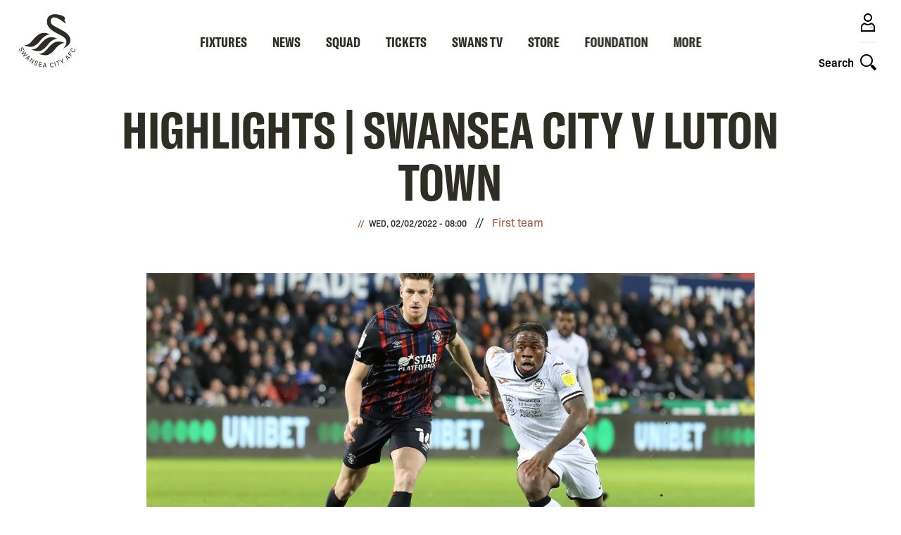

--- FILE ---
content_type: text/html; charset=UTF-8
request_url: https://www.swanseacity.com/news/highlights-swansea-city-v-luton-town-1
body_size: 24612
content:
<!DOCTYPE html>
<html lang="en" dir="ltr" prefix="og: https://ogp.me/ns#">
  <head>
    <meta charset="utf-8" />
<script async="async" src="https://pagead2.googlesyndication.com/tag/js/gpt.js"></script>
<script type="text/javascript">window.ClubcastRegistry = window.ClubcastRegistry || [];</script>
<meta name="apple-itunes-app" content="app-id=1236750885" />
<script type="text/javascript">(function(w,d,s,l,i){w[l]=w[l]||[];var f=d.getElementsByTagName(s)[0],e=d.createElement(s);e.async=true;
e.src='https://api.clubcast.co.uk/analytics/cda.js?id='+i;f.parentNode.insertBefore(e,f);w.cde=w.cde||[];})
(window,document,'script','cda','scf');</script>
<meta name="description" content="Check out the best of the action from Swansea City&#039;s Championship clash with Luton Town at the Swansea.com Stadium." />
<link rel="canonical" href="https://www.swanseacity.com/news/highlights-swansea-city-v-luton-town-1" />
<link rel="image_src" href="https://cdn.swanseacity.com/sites/default/files/styles/og_image_style_2_1/public/2022-02/Luton%20Town%20home%20Michael%20Obafemi.jpg?h=517fd090&amp;itok=1rxECIF2" />
<meta property="og:url" content="https://www.swanseacity.com/news/highlights-swansea-city-v-luton-town-1" />
<meta property="og:title" content="Highlights | Swansea City v Luton Town | Swansea" />
<meta property="og:description" content="Check out the best of the action from Swansea City&#039;s Championship clash with Luton Town at the Swansea.com Stadium." />
<meta property="og:image" content="https://cdn.swanseacity.com/sites/default/files/styles/og_image_style_2_1/public/2022-02/Luton%20Town%20home%20Michael%20Obafemi.jpg?h=517fd090&amp;itok=1rxECIF2" />
<meta name="twitter:card" content="summary_large_image" />
<meta name="twitter:title" content="Highlights | Swansea City v Luton Town | Swansea" />
<meta name="twitter:description" content="Check out the best of the action from Swansea City&#039;s Championship clash with Luton Town at the Swansea.com Stadium." />
<meta name="twitter:image" content="https://cdn.swanseacity.com/sites/default/files/styles/og_image_style_2_1/public/2022-02/Luton%20Town%20home%20Michael%20Obafemi.jpg?h=517fd090&amp;itok=1rxECIF2" />
<meta name="facebook-domain-verification" content="zybpo4t5sw6fumsezmnyg3mx7te31" />
<meta name="google-site-verification" content="OAV9T3kq0FwSVZT6J5COGYzE3XgpdYuihaOI41v13us" />
<meta name="msapplication-TileColor" content="#2e2a25" />
<meta name="theme-color" content="#2e2a25" />
<meta name="Generator" content="Drupal 10 (https://www.drupal.org)" />
<meta name="MobileOptimized" content="width" />
<meta name="HandheldFriendly" content="true" />
<meta name="viewport" content="width=device-width, initial-scale=1.0" />
<style type="text/css">#m-ad-slot-41120 { width: 300px; height: 250px; }</style>
<style type="text/css">#m-ad-slot-41119 { width: 300px; height: 250px; }</style>
<style type="text/css">#m-ad-slot-41118 { width: 300px; height: 250px; }</style>
<style type="text/css">#m-ad-slot-40944 { width: 300px; height: 250px; }</style>
<style type="text/css">#m-ad-slot-40943 { width: 300px; height: 250px; }</style>
<style type="text/css">#m-ad-slot-40942 { width: 300px; height: 250px; }</style>
<link rel="manifest" href="/site.webmanifest" />
<link rel="apple-touch-icon" sizes="180x180" href="https://cdn.swanseacity.com/sites/default/files/favicons/apple-touch-icon.png" />
<link rel="icon" type="image/png" sizes="32x32" href="https://cdn.swanseacity.com/sites/default/files/favicons/favicon-32x32.png" />
<link rel="icon" type="image/png" sizes="16x16" href="https://cdn.swanseacity.com/sites/default/files/favicons/favicon-16x16.png" />
<link rel="manifest" href="https://cdn.swanseacity.com/sites/default/files/favicons/site.webmanifest" />
<link rel="mask-icon" href="https://cdn.swanseacity.com/sites/default/files/favicons/safari-pinned-tab.svg" color="#2e2a25" />
<link rel="alternate" hreflang="en" href="https://www.swanseacity.com/news/highlights-swansea-city-v-luton-town-1" />
<script>(function(w,d,s,l,i){w[l]=w[l]||[];w[l].push({'gtm.start':new Date().getTime(),event:'gtm.js'});var f=d.getElementsByTagName(s)[0];var j=d.createElement(s);var dl=l!='dataLayer'?'&l='+l:'';j.src='https://www.googletagmanager.com/gtm.js?id='+i+dl+'';j.async=true;f.parentNode.insertBefore(j,f);})(window,document,'script','dataLayer','GTM-W8MRJNL');</script>

    <title>Highlights | Swansea City v Luton Town | Swansea</title>
    <link rel="stylesheet" media="all" href="/sites/default/files/css/css_HgNyKfV7bOgYswRVHOaKxpvmAqdGWbkWTRk_pR-E3oU.css?delta=0&amp;language=en&amp;theme=swansea&amp;include=[base64]" />
<link rel="stylesheet" media="all" href="/sites/default/files/css/css_65IA831Cx9iDb_2UZdLbqvMS_4U8c7MSZwGkPvbJu4A.css?delta=1&amp;language=en&amp;theme=swansea&amp;include=[base64]" />
<link rel="stylesheet" media="all" href="/themes/custom/clubcast/css/node_article_full.31d6cfe0d16ae931b73c.css?t99m5k" />
<link rel="stylesheet" media="all" href="https://use.typekit.net/grl5xoa.css" />
<link rel="stylesheet" media="all" href="/themes/custom/swansea/css/style.159b862eed57dea93027.css?t99m5k" />
<link rel="stylesheet" media="all" href="/themes/custom/swansea/css/targeting_badge.7a2ebc0cfc31036a6c41.css?t99m5k" />
<link rel="stylesheet" media="all" href="/themes/custom/clubcast/css/related_news.ac6d200fcad604cc2e0a.css?t99m5k" />
<link rel="stylesheet" media="all" href="/themes/custom/swansea/css/textarea.9600e3ef2db9514fa689.css?t99m5k" />
<link rel="stylesheet" media="all" href="/themes/custom/swansea/css/cookie_consent.c2c9ab90b446f644adcf.css?t99m5k" />
<link rel="stylesheet" media="all" href="/sites/default/files/css/css_O9KkG1eauTR0rvZoWERcSTEfApY-OEPdFUHSpbvyQlg.css?delta=9&amp;language=en&amp;theme=swansea&amp;include=[base64]" />

    <script src="/sites/default/files/asset_injector/js/migrated_header_scripts_0-b0890c5856b4bdfa9a4cbefc5262078f.js?t99m5k"></script>
<script src="/sites/default/files/js/js_qCnU-VuBk2QjNqz-iU9jPzQqPCyf1OSAujZuCYWtFcI.js?scope=header&amp;delta=1&amp;language=en&amp;theme=swansea&amp;include=eJydjkEOwkAIRS_UiHohQhnUaXUwfHp_J9F0Vi50Qfi8_xYIYMm1LabpQQsOj3oNSSt8cU8LhkZ9Jvg4yXf3ZlL-dE8_uOdJ79usgqQP2gFLAfUZQN3XavRe_WqwlqMukkIZoqvFoID3T2bfWqGeX8-EcVE"></script>

  </head>
  <body class="path-node page-node-type-article">
        <a href="#main-content" class="visually-hidden focusable skip-link">
      Skip to main content
    </a>
    <noscript><iframe src="https://www.googletagmanager.com/ns.html?id=GTM-W8MRJNL" height="0" width="0" style="display:none;visibility:hidden"></iframe></noscript>
      <div class="dialog-off-canvas-main-canvas" data-off-canvas-main-canvas>
    <div class="layout-container">
  <header class="o-header" role="banner">
        <button class="m-menu-button js--toggle-nav-menu" type="button">
            <span class="m-menu-button__box">
            <span class="m-menu-button__inner"></span>
            </span>
        </button>

        <a href="https://www.swanseacity.com/">
          <img width="80" height="80" class="o-header__logo" src="/themes/custom/swansea/files/Swans-23-24-Primary-Logo-CC.svg" />
        </a>

        <div class="o-header__actions-container">
                        <a class="m-account-link" href="https://login.swanseacity.com/Auth/Login?successredirecturl=https%3A//www.swanseacity.com/sso/sa/sports_alliance/login%3Ffinally%3D/&amp;returnvisitorurl=/&amp;tenantid=Sb2TPD1vn0al-oSLohNJ0A">
                <span class="o-header__actions-label mobile-login"></span>
                <svg class="m-account-link__icon" width="40px" height="40px" viewBox="0 0 40 40" version="1.1" xmlns="http://www.w3.org/2000/svg" xmlns:xlink="http://www.w3.org/1999/xlink">
                  <title>Login</title>
                  <g id="Assets/Icon/Profile" stroke="none" stroke-width="1" fill="none" fill-rule="evenodd">
                    <g id="Swan" opacity="0.5" transform="translate(22.250000, 25.000000)" fill="#000000">
                      <path d="M2.8736132,2.50397216 C2.89799466,2.48277366 3.51548863,1.93530478 2.72083119,1.54755677 C2.21633225,1.30087748 1.86569754,1.10245184 1.7304218,0.786766008 C1.63754307,0.568224072 1.70285738,0.306712196 1.78612357,0.20804048 C1.78612357,0.20804048 2.01052215,-0.188747137 2.82478661,0.113633928 C2.82478661,0.113633928 3.13092357,0.221345247 2.965919,0.43084758 C2.965919,0.43084758 3.00837967,0.501381942 3.05134961,0.590504782 C3.08260626,0.657346913 3.07305738,0.690767978 3.0030323,0.647798037 C3.0030323,0.647798037 2.20729265,-0.0476784124 1.99352515,0.362413971 C1.99352515,0.362413971 1.91764342,0.508830065 2.01580586,0.688667225 C2.09754424,0.797970022 2.16273123,0.827635196 2.29062251,0.90192545 C2.48739301,1.00588088 2.62056799,1.0764789 2.8656558,1.21175464 C2.8656558,1.21175464 3.37913068,1.46422691 3.41471616,1.84408119 C3.43483246,2.05784869 3.33832515,2.30822021 2.8736132,2.50397216" id="Fill-14"></path>
                      <path d="M1.89379669,1.47324105 C1.89379669,1.47324105 1.73783172,1.46579293 1.46677097,1.65893485 C1.20895133,1.84615648 1.13682549,2.1055676 0.771294523,2.31723435 C0.457773103,2.49923592 0,2.2652248 0,2.2652248 C0,2.2652248 0.176081269,2.28756917 0.369223195,2.16502527 C0.567585174,2.0392984 0.841892544,1.57140349 1.19411874,1.42339592 C1.54685421,1.27487907 1.89379669,1.47324105 1.89379669,1.47324105" id="Fill-12"></path>
                      <path d="M2.43542802,1.78678157 C2.43542802,1.78678157 2.28105453,1.77933345 2.0084023,1.97247537 C1.75058266,2.159697 1.67839316,2.41910812 1.31292585,2.63077486 C0.999404432,2.81271278 0.54156767,2.57876532 0.54156767,2.57876532 C0.54156767,2.57876532 0.717712598,2.60104603 0.910790865,2.47850213 C1.1092165,2.35226599 1.38352387,1.88494401 1.73575007,1.73687278 C2.08848554,1.58835593 2.43542802,1.78678157 2.43542802,1.78678157" id="Fill-10"></path>
                      <path d="M2.97705935,2.10029026 C2.97705935,2.10029026 2.82268586,2.09284213 2.55213438,2.28598406 C2.29221399,2.47320568 2.23702148,2.71619274 1.87155418,2.92728655 C1.5579691,3.10928813 1.083199,2.89227401 1.083199,2.89227401 C1.083199,2.89227401 1.25934393,2.91461838 1.45242219,2.79201081 C1.65084783,2.66577468 1.92509154,2.1984527 2.27731774,2.05044513 C2.63011687,1.90186462 2.97705935,2.10029026 2.97705935,2.10029026" id="Fill-8"></path>
                    </g>
                    <path d="M20,7 C23.3137085,7 26,9.6862915 26,13 C26,16.3137085 23.3137085,19 20,19 C16.6862915,19 14,16.3137085 14,13 C14,9.6862915 16.6862915,7 20,7 Z M20,9 C17.790861,9 16,10.790861 16,13 C16,15.209139 17.790861,17 20,17 C22.209139,17 24,15.209139 24,13 C24,10.790861 22.209139,9 20,9 Z" id="Oval" fill="#000000" fill-rule="nonzero"></path>
                    <path d="M15.6985034,20.1804847 C16.7882868,21.3036174 18.3128189,22 20,22 C21.6871811,22 23.2117132,21.3036174 24.301845,20.1826037 C26.7568301,20.7129415 28.8509396,22.3883424 29.8889977,24.7362666 L30,25 L30,33 L10,33 L10,25 C10.9943735,22.5140662 13.1521944,20.7326702 15.6985034,20.1804847 Z M15.215,22.409 L15.1502123,22.4349094 C13.8223918,22.9727736 12.7217781,23.9774277 12.0685639,25.2735209 L12,25.415 L12,31 L28,31 L28,25.418 L27.9498447,25.3102401 C27.2996228,23.9972511 26.1923158,22.9809347 24.8569993,22.4389716 L24.784,22.411 L24.5785788,22.5611712 C23.3381292,23.4281999 21.8646562,23.9341454 20.3116222,23.9940018 L20,24 C18.3318306,24 16.7429721,23.4853898 15.4199276,22.5590966 L15.215,22.409 Z" id="Combined-Shape" fill="#000000" fill-rule="nonzero"></path>
                  </g>
                </svg>
            </a>
                        <button class="m-search-toggle js--toggle-search">
                <span class="o-header__actions-label">Search</span>
                <svg class="m-search-toggle__icon" width="40" height="40" viewBox="0 0 40 40" version="1.1" xmlns="http://www.w3.org/2000/svg" xmlns:xlink="http://www.w3.org/1999/xlink">
                    <title>Toggle Search</title>
                    <g id="Assets/Icon/Search" stroke="none" stroke-width="1" fill="none" fill-rule="evenodd">
                        <path d="M18,9 C22.9705627,9 27,13.0294373 27,18 C27,22.9705627 22.9705627,27 18,27 C13.0294373,27 9,22.9705627 9,18 C9,13.0294373 13.0294373,9 18,9 Z M18,11 C14.1340068,11 11,14.1340068 11,18 C11,21.8659932 14.1340068,25 18,25 C21.8659932,25 25,21.8659932 25,18 C25,14.1340068 21.8659932,11 18,11 Z" id="Oval" fill="#000000" fill-rule="nonzero"></path>
                        <rect id="Rectangle" fill="#000000" transform="translate(27.000000, 27.000000) rotate(-45.000000) translate(-27.000000, -27.000000) " x="26" y="23" width="2" height="8"></rect>
                        <rect id="Rectangle" fill="#000000" transform="translate(28.121320, 28.121320) rotate(-45.000000) translate(-28.121320, -28.121320) " x="26.1213203" y="24.1213203" width="4" height="8"></rect>
                    </g>
                </svg>
                                <svg class="m-search-toggle__icon--close" width="40" height="40" viewBox="0 0 40 40" version="1.1" xmlns="http://www.w3.org/2000/svg" xmlns:xlink="http://www.w3.org/1999/xlink">
                    <title>Close search</title>
                    <g id="Assets/Icon/Close" stroke="none" stroke-width="1" fill="none" fill-rule="evenodd">
                        <line x1="7" y1="20.5" x2="33" y2="20.5" id="Line" stroke="#120E0B" stroke-width="2" transform="translate(20.000000, 20.500000) rotate(45.000000) translate(-20.000000, -20.500000) "></line>
                        <line x1="7" y1="20.5" x2="33" y2="20.5" id="Line" stroke="#120E0B" stroke-width="2" transform="translate(20.000000, 20.500000) rotate(-45.000000) translate(-20.000000, -20.500000) "></line>
                    </g>
                </svg>
            </button>
        </div>

    
  </header>

    <div class="region region-primary-menu">
    <nav role="navigation" aria-labelledby="block-meganavigation-menu" id="block-meganavigation" class="block block-menu navigation menu--mega-navigation m-main-nav">
            
  <h2 class="visually-hidden" id="block-meganavigation-menu">Mega Navigation</h2>
  

        
    
          <div class="o-main-navigation">
      <div class="o-main-navigation__first-level" data-responsive-menu="small-accordion medium-dropdown large-dropdown">
        <ul class="o-main-navigation__menu no-bullet">
                                                  
                                      <li class="o-main-navigation__menu-item o-main-navigation__menu-item--has-submenu">
                                            <a href="/fixture/list/149" class="o-main-navigation__link" data-drupal-link-system-path="fixture/list/149">Fixtures</a>

                              
            <div  data-parent="Fixtures" class="o-main-navigation__second-level">
        <button class="o-main-navigation__back js--close-sub-menu">
          <svg class="o-main-navigation__back-arrow" width="12px" height="21px" viewBox="0 0 12 21" version="1.1" xmlns="http://www.w3.org/2000/svg" xmlns:xlink="http://www.w3.org/1999/xlink">
              <g stroke="none" stroke-width="1" fill="none" fill-rule="evenodd" stroke-linecap="round">
                  <g transform="translate(-347.000000, -13.000000)" stroke="#2D2D2C" stroke-width="2">
                      <polyline transform="translate(353.000000, 23.500000) rotate(-90.000000) translate(-353.000000, -23.500000) " points="362 19 353 28 344 19"></polyline>
                  </g>
              </g>
          </svg>
          Back
        </button>
        <ul class="o-main-navigation__submenu no-bullet">
          <li class="o-main-navigation__submenu-title">
            Fixtures
          </li>

                                                    
                                      <li class="o-main-navigation__submenu-item">
                                            <a href="/fixture/list/149" class="o-main-navigation__submenu-item o-main-navigation__link" data-drupal-link-system-path="fixture/list/149">Fixtures &amp; Results</a>

                                  </li>
                                      
                                      <li class="o-main-navigation__submenu-item">
                                            <a href="/table/149" class="o-main-navigation__submenu-item o-main-navigation__link" data-drupal-link-system-path="table/149">League Table</a>

                                  </li>
                                      
                                      <li class="o-main-navigation__submenu-item">
                                            <a href="/tv-selection-dates" class="o-main-navigation__submenu-item o-main-navigation__link" data-drupal-link-system-path="node/13708">TV Selection Dates</a>

                                  </li>
                </ul>
      </div>
            
                <svg class="o-main-navigation__link-arrow" width="12px" height="21px" viewBox="0 0 12 21" version="1.1" xmlns="http://www.w3.org/2000/svg" xmlns:xlink="http://www.w3.org/1999/xlink">
                    <g stroke="none" stroke-width="1" fill="none" fill-rule="evenodd" stroke-linecap="round">
                        <g transform="translate(-347.000000, -13.000000)" stroke="#2D2D2C" stroke-width="2">
                            <polyline transform="translate(353.000000, 23.500000) rotate(-90.000000) translate(-353.000000, -23.500000) " points="362 19 353 28 344 19"></polyline>
                        </g>
                    </g>
                </svg>
                                    </li>
                                      
                                      <li class="o-main-navigation__menu-item o-main-navigation__menu-item--has-submenu">
                                            <a href="/news" class="o-main-navigation__link" data-drupal-link-system-path="news">News</a>

                              
            <div  data-parent="News" class="o-main-navigation__second-level">
        <button class="o-main-navigation__back js--close-sub-menu">
          <svg class="o-main-navigation__back-arrow" width="12px" height="21px" viewBox="0 0 12 21" version="1.1" xmlns="http://www.w3.org/2000/svg" xmlns:xlink="http://www.w3.org/1999/xlink">
              <g stroke="none" stroke-width="1" fill="none" fill-rule="evenodd" stroke-linecap="round">
                  <g transform="translate(-347.000000, -13.000000)" stroke="#2D2D2C" stroke-width="2">
                      <polyline transform="translate(353.000000, 23.500000) rotate(-90.000000) translate(-353.000000, -23.500000) " points="362 19 353 28 344 19"></polyline>
                  </g>
              </g>
          </svg>
          Back
        </button>
        <ul class="o-main-navigation__submenu no-bullet">
          <li class="o-main-navigation__submenu-title">
            News
          </li>

                                                    
                                      <li class="o-main-navigation__submenu-item">
                                            <a href="/news" class="o-main-navigation__submenu-item o-main-navigation__link" data-drupal-link-system-path="news">Latest news</a>

                                  </li>
                                      
                                      <li class="o-main-navigation__submenu-item">
                                            <a href="/news?category=1814" class="o-main-navigation__submenu-item o-main-navigation__link" data-drupal-link-query="{&quot;category&quot;:&quot;1814&quot;}" data-drupal-link-system-path="news">Men&#039;s</a>

                                  </li>
                                      
                                      <li class="o-main-navigation__submenu-item">
                                            <a href="/news?category=1578" class="o-main-navigation__submenu-item o-main-navigation__link" data-drupal-link-query="{&quot;category&quot;:&quot;1578&quot;}" data-drupal-link-system-path="news">Women&#039;s</a>

                                  </li>
                                      
                                      <li class="o-main-navigation__submenu-item">
                                            <a href="/news?category=1568" class="o-main-navigation__submenu-item o-main-navigation__link" data-drupal-link-query="{&quot;category&quot;:&quot;1568&quot;}" data-drupal-link-system-path="news">Club</a>

                                  </li>
                                      
                                      <li class="o-main-navigation__submenu-item">
                                            <a href="/news?category=1579" class="o-main-navigation__submenu-item o-main-navigation__link" data-drupal-link-query="{&quot;category&quot;:&quot;1579&quot;}" data-drupal-link-system-path="news">Ticketing</a>

                                  </li>
                                      
                                      <li class="o-main-navigation__submenu-item">
                                            <a href="/news?category=1573" class="o-main-navigation__submenu-item o-main-navigation__link" data-drupal-link-query="{&quot;category&quot;:&quot;1573&quot;}" data-drupal-link-system-path="news">Academy</a>

                                  </li>
                </ul>
      </div>
            
                <svg class="o-main-navigation__link-arrow" width="12px" height="21px" viewBox="0 0 12 21" version="1.1" xmlns="http://www.w3.org/2000/svg" xmlns:xlink="http://www.w3.org/1999/xlink">
                    <g stroke="none" stroke-width="1" fill="none" fill-rule="evenodd" stroke-linecap="round">
                        <g transform="translate(-347.000000, -13.000000)" stroke="#2D2D2C" stroke-width="2">
                            <polyline transform="translate(353.000000, 23.500000) rotate(-90.000000) translate(-353.000000, -23.500000) " points="362 19 353 28 344 19"></polyline>
                        </g>
                    </g>
                </svg>
                                    </li>
                                      
                                      <li class="o-main-navigation__menu-item o-main-navigation__menu-item--has-submenu">
                                            <a href="/players/149" class="o-main-navigation__link" data-drupal-link-system-path="players/149">Squad</a>

                              
            <div  data-parent="Squad" class="o-main-navigation__second-level">
        <button class="o-main-navigation__back js--close-sub-menu">
          <svg class="o-main-navigation__back-arrow" width="12px" height="21px" viewBox="0 0 12 21" version="1.1" xmlns="http://www.w3.org/2000/svg" xmlns:xlink="http://www.w3.org/1999/xlink">
              <g stroke="none" stroke-width="1" fill="none" fill-rule="evenodd" stroke-linecap="round">
                  <g transform="translate(-347.000000, -13.000000)" stroke="#2D2D2C" stroke-width="2">
                      <polyline transform="translate(353.000000, 23.500000) rotate(-90.000000) translate(-353.000000, -23.500000) " points="362 19 353 28 344 19"></polyline>
                  </g>
              </g>
          </svg>
          Back
        </button>
        <ul class="o-main-navigation__submenu no-bullet">
          <li class="o-main-navigation__submenu-title">
            Squad
          </li>

                                                    
                                      <li class="o-main-navigation__submenu-item">
                                            <a href="/players/149" class="o-main-navigation__submenu-item o-main-navigation__link" data-drupal-link-system-path="players/149">First team</a>

                                  </li>
                                      
                                      <li class="o-main-navigation__submenu-item">
                                            <a href="/players/1293" class="o-main-navigation__submenu-item o-main-navigation__link" data-drupal-link-system-path="players/1293">U21s</a>

                                  </li>
                                      
                                      <li class="o-main-navigation__submenu-item">
                                            <a href="/players/226" class="o-main-navigation__submenu-item o-main-navigation__link" data-drupal-link-system-path="players/226">U18s</a>

                                  </li>
                                      
                                      <li class="o-main-navigation__submenu-item">
                                            <a href="/players/259" class="o-main-navigation__submenu-item o-main-navigation__link" data-drupal-link-system-path="players/259">Women</a>

                                  </li>
                </ul>
      </div>
            
                <svg class="o-main-navigation__link-arrow" width="12px" height="21px" viewBox="0 0 12 21" version="1.1" xmlns="http://www.w3.org/2000/svg" xmlns:xlink="http://www.w3.org/1999/xlink">
                    <g stroke="none" stroke-width="1" fill="none" fill-rule="evenodd" stroke-linecap="round">
                        <g transform="translate(-347.000000, -13.000000)" stroke="#2D2D2C" stroke-width="2">
                            <polyline transform="translate(353.000000, 23.500000) rotate(-90.000000) translate(-353.000000, -23.500000) " points="362 19 353 28 344 19"></polyline>
                        </g>
                    </g>
                </svg>
                                    </li>
                                      
                                      <li class="o-main-navigation__menu-item o-main-navigation__menu-item--has-submenu">
                                            <a href="https://www.eticketing.co.uk/swanstickets/" class="o-main-navigation__link">Tickets</a>

                              
            <div  data-parent="Tickets" class="o-main-navigation__second-level">
        <button class="o-main-navigation__back js--close-sub-menu">
          <svg class="o-main-navigation__back-arrow" width="12px" height="21px" viewBox="0 0 12 21" version="1.1" xmlns="http://www.w3.org/2000/svg" xmlns:xlink="http://www.w3.org/1999/xlink">
              <g stroke="none" stroke-width="1" fill="none" fill-rule="evenodd" stroke-linecap="round">
                  <g transform="translate(-347.000000, -13.000000)" stroke="#2D2D2C" stroke-width="2">
                      <polyline transform="translate(353.000000, 23.500000) rotate(-90.000000) translate(-353.000000, -23.500000) " points="362 19 353 28 344 19"></polyline>
                  </g>
              </g>
          </svg>
          Back
        </button>
        <ul class="o-main-navigation__submenu no-bullet">
          <li class="o-main-navigation__submenu-title">
            Tickets
          </li>

                                                    
                                      <li class="o-main-navigation__submenu-item">
                                            <a href="https://www.eticketing.co.uk/swanstickets/?utm_source=Website&amp;utm_medium=Referral&amp;utm_campaign=Tickets&amp;utm_content=MenuLink" class="o-main-navigation__submenu-item o-main-navigation__link">Purchase Tickets</a>

                                  </li>
                                      
                                      <li class="o-main-navigation__submenu-item">
                                            <a href="/season-tickets" class="o-main-navigation__submenu-item o-main-navigation__link" data-drupal-link-system-path="node/20377">Season Tickets</a>

                                  </li>
                                      
                                      <li class="o-main-navigation__submenu-item">
                                            <a href="/ticketing-information" class="o-main-navigation__submenu-item o-main-navigation__link" data-drupal-link-system-path="node/21569">Ticketing Information</a>

                                  </li>
                                      
                                      <li class="o-main-navigation__submenu-item">
                                            <a href="/memberships" class="o-main-navigation__submenu-item o-main-navigation__link" data-drupal-link-system-path="node/116">Memberships</a>

                                  </li>
                                      
                                      <li class="o-main-navigation__submenu-item">
                                            <a href="/hospitality" class="o-main-navigation__submenu-item o-main-navigation__link" data-drupal-link-system-path="node/117">Hospitality</a>

                                  </li>
                                      
                                      <li class="o-main-navigation__submenu-item">
                                            <a href="/club/stadium-tours" class="o-main-navigation__submenu-item o-main-navigation__link" data-drupal-link-system-path="node/13514">Stadium Tours</a>

                                  </li>
                                      
                                      <li class="o-main-navigation__submenu-item">
                                            <a href="/junior-jacks" class="o-main-navigation__submenu-item o-main-navigation__link" data-drupal-link-system-path="node/24432">For Junior Jacks</a>

                                  </li>
                </ul>
      </div>
            
                <svg class="o-main-navigation__link-arrow" width="12px" height="21px" viewBox="0 0 12 21" version="1.1" xmlns="http://www.w3.org/2000/svg" xmlns:xlink="http://www.w3.org/1999/xlink">
                    <g stroke="none" stroke-width="1" fill="none" fill-rule="evenodd" stroke-linecap="round">
                        <g transform="translate(-347.000000, -13.000000)" stroke="#2D2D2C" stroke-width="2">
                            <polyline transform="translate(353.000000, 23.500000) rotate(-90.000000) translate(-353.000000, -23.500000) " points="362 19 353 28 344 19"></polyline>
                        </g>
                    </g>
                </svg>
                                    </li>
                                      
                                      <li class="o-main-navigation__menu-item o-main-navigation__menu-item--has-submenu">
                                            <a href="/swans-tv" class="o-main-navigation__link" data-drupal-link-system-path="node/13707">Swans TV</a>

                              
            <div  data-parent="Swans TV" class="o-main-navigation__second-level">
        <button class="o-main-navigation__back js--close-sub-menu">
          <svg class="o-main-navigation__back-arrow" width="12px" height="21px" viewBox="0 0 12 21" version="1.1" xmlns="http://www.w3.org/2000/svg" xmlns:xlink="http://www.w3.org/1999/xlink">
              <g stroke="none" stroke-width="1" fill="none" fill-rule="evenodd" stroke-linecap="round">
                  <g transform="translate(-347.000000, -13.000000)" stroke="#2D2D2C" stroke-width="2">
                      <polyline transform="translate(353.000000, 23.500000) rotate(-90.000000) translate(-353.000000, -23.500000) " points="362 19 353 28 344 19"></polyline>
                  </g>
              </g>
          </svg>
          Back
        </button>
        <ul class="o-main-navigation__submenu no-bullet">
          <li class="o-main-navigation__submenu-title">
            Swans TV
          </li>

                                                    
                                      <li class="o-main-navigation__submenu-item">
                                            <a href="/video/packages" class="o-main-navigation__submenu-item o-main-navigation__link" data-drupal-link-system-path="video/packages">Streaming Passes</a>

                                  </li>
                                      
                                      <li class="o-main-navigation__submenu-item">
                                            <a href="/swans-tv" class="o-main-navigation__submenu-item o-main-navigation__link" data-drupal-link-system-path="node/13707">Latest Videos</a>

                                  </li>
                                      
                                      <li class="o-main-navigation__submenu-item">
                                            <a href="/video-matchday" class="o-main-navigation__submenu-item o-main-navigation__link" data-drupal-link-system-path="node/29473">Matchday</a>

                                  </li>
                                      
                                      <li class="o-main-navigation__submenu-item">
                                            <a href="/video-features" class="o-main-navigation__submenu-item o-main-navigation__link" data-drupal-link-system-path="node/29476">Features</a>

                                  </li>
                                      
                                      <li class="o-main-navigation__submenu-item">
                                            <a href="/video-archive" class="o-main-navigation__submenu-item o-main-navigation__link" data-drupal-link-system-path="node/29477">From The Archive</a>

                                  </li>
                                      
                                      <li class="o-main-navigation__submenu-item">
                                            <a href="/video-women" class="o-main-navigation__submenu-item o-main-navigation__link" data-drupal-link-system-path="node/29565">Women</a>

                                  </li>
                                      
                                      <li class="o-main-navigation__submenu-item">
                                            <a href="/video-academy" class="o-main-navigation__submenu-item o-main-navigation__link" data-drupal-link-system-path="node/29562">Academy</a>

                                  </li>
                                      
                                      <li class="o-main-navigation__submenu-item">
                                            <a href="/podcast" class="o-main-navigation__submenu-item o-main-navigation__link" data-drupal-link-system-path="node/22505">Podcast</a>

                                  </li>
                </ul>
      </div>
            
                <svg class="o-main-navigation__link-arrow" width="12px" height="21px" viewBox="0 0 12 21" version="1.1" xmlns="http://www.w3.org/2000/svg" xmlns:xlink="http://www.w3.org/1999/xlink">
                    <g stroke="none" stroke-width="1" fill="none" fill-rule="evenodd" stroke-linecap="round">
                        <g transform="translate(-347.000000, -13.000000)" stroke="#2D2D2C" stroke-width="2">
                            <polyline transform="translate(353.000000, 23.500000) rotate(-90.000000) translate(-353.000000, -23.500000) " points="362 19 353 28 344 19"></polyline>
                        </g>
                    </g>
                </svg>
                                    </li>
                                      
                                      <li class="o-main-navigation__menu-item">
                                            <a href="https://www.store.swanseacity.com" class="o-main-navigation__link">Store</a>

                                  </li>
                                      
                                      <li class="o-main-navigation__menu-item">
                                            <a href="/swansea-city-afc-foundation" class="o-main-navigation__link">Foundation</a>

                                  </li>
                                      
                                      <li class="o-main-navigation__menu-item o-main-navigation__menu-item--has-submenu">
                                            <a href="" class="o-main-navigation__link">More</a>

                              
            <div  data-parent="More" class="o-main-navigation__second-level">
        <button class="o-main-navigation__back js--close-sub-menu">
          <svg class="o-main-navigation__back-arrow" width="12px" height="21px" viewBox="0 0 12 21" version="1.1" xmlns="http://www.w3.org/2000/svg" xmlns:xlink="http://www.w3.org/1999/xlink">
              <g stroke="none" stroke-width="1" fill="none" fill-rule="evenodd" stroke-linecap="round">
                  <g transform="translate(-347.000000, -13.000000)" stroke="#2D2D2C" stroke-width="2">
                      <polyline transform="translate(353.000000, 23.500000) rotate(-90.000000) translate(-353.000000, -23.500000) " points="362 19 353 28 344 19"></polyline>
                  </g>
              </g>
          </svg>
          Back
        </button>
        <ul class="o-main-navigation__submenu no-bullet">
          <li class="o-main-navigation__submenu-title">
            More
          </li>

                                                    
                                      <li class="o-main-navigation__submenu-item">
                                            <a href="https://stadium.swanseacity.com/" class="o-main-navigation__submenu-item o-main-navigation__link">Events</a>

                                  </li>
                                      
                                      <li class="o-main-navigation__submenu-item">
                                            <a href="/matchday" class="o-main-navigation__submenu-item o-main-navigation__link" data-drupal-link-system-path="node/21869">Matchday</a>

                                  </li>
                                      
                                      <li class="o-main-navigation__submenu-item">
                                            <a href="/commercial" class="o-main-navigation__submenu-item o-main-navigation__link" data-drupal-link-system-path="node/13549">Commercial</a>

                                  </li>
                                      
                                      <li class="o-main-navigation__submenu-item">
                                            <a href="/club" class="o-main-navigation__submenu-item o-main-navigation__link" data-drupal-link-system-path="node/129">Club</a>

                                  </li>
                                      
                                      <li class="o-main-navigation__submenu-item">
                                            <a href="/fans" class="o-main-navigation__submenu-item o-main-navigation__link" data-drupal-link-system-path="node/13557">Fans</a>

                                  </li>
                                      
                                      <li class="o-main-navigation__submenu-item">
                                            <a href="/youth" class="o-main-navigation__submenu-item o-main-navigation__link" data-drupal-link-system-path="node/13561">Youth </a>

                                  </li>
                                      
                                      <li class="o-main-navigation__submenu-item">
                                            <a href="/vacancies" class="o-main-navigation__submenu-item o-main-navigation__link" data-drupal-link-system-path="node/17921">Vacancies</a>

                                  </li>
                </ul>
      </div>
            
                <svg class="o-main-navigation__link-arrow" width="12px" height="21px" viewBox="0 0 12 21" version="1.1" xmlns="http://www.w3.org/2000/svg" xmlns:xlink="http://www.w3.org/1999/xlink">
                    <g stroke="none" stroke-width="1" fill="none" fill-rule="evenodd" stroke-linecap="round">
                        <g transform="translate(-347.000000, -13.000000)" stroke="#2D2D2C" stroke-width="2">
                            <polyline transform="translate(353.000000, 23.500000) rotate(-90.000000) translate(-353.000000, -23.500000) " points="362 19 353 28 344 19"></polyline>
                        </g>
                    </g>
                </svg>
                                    </li>
                </ul>
      </div>
              </div>
            


  </nav>
<div class="views-exposed-form m-form-exposed o-header-search m-search block block-views block-views-exposed-filter-blockcc-search-page-1" data-drupal-selector="views-exposed-form-cc-search-page-1" id="block-swansea-exposedformcc-searchpage-1">
  
    
      <form action="/search" method="get" id="views-exposed-form-cc-search-page-1" accept-charset="UTF-8">
  <div class="form--inline clearfix">
  <div class="js-form-item form-item js-form-type-textfield form-type-textfield js-form-item-results-for form-item-results-for">
      <label for="edit-results-for">Search</label>
        <input data-drupal-selector="edit-results-for" type="text" id="edit-results-for" name="results_for" value="" size="30" maxlength="128" class="form-text" />

        </div>
<div data-drupal-selector="edit-actions" class="form-actions js-form-wrapper form-wrapper" id="edit-actions"><input data-drupal-selector="edit-submit-cc-search" type="submit" id="edit-submit-cc-search" value="Apply" class="button js-form-submit form-submit" />
</div>

</div>

</form>

  </div>

  </div>

  

  

    <div class="region region-highlighted">
    <div data-drupal-messages-fallback class="hidden"></div>

  </div>


  

  <main role="main">
    <a id="main-content" tabindex="-1"></a>
    <div class="layout-content">
        <div class="region region-content">
    <div id="block-swansea-content" class="block block-system block-system-main-block">
  
    
      

<article class="m-article--video node node--type-article node--promoted node--view-mode-full">
  
  <div class="grid-container full">
    <div class="grid-x grid-padding-x">
      <div class="cell small-12 large-10 large-offset-1">
        <div class="o-article-header">
          <h1 class="o-article-header__title text-uppercase">
  <div class="field field--name-field-display-title field--type-string field--label-hidden field__item">
          Highlights | Swansea City v Luton Town
      </div>
</h1>
          <div class="o-article-header__date">
            <span class="js--reltime" data-timestamp="1643788800">Wed, 02/02/2022 - 08:00</span>
          </div>
                      <div class="o-article-header__tag">
              First team
            </div>
                  </div>
        <div class="grid-x">
          <div class="cell small-12 large-10 large-offset-1">
            <!-- Article Start -->
            <div class="o-article-copy">
              <!-- Article Start -->
      <div class="field field--name-field-content field--type-entity-reference-revisions field--label-hidden field__items">
              <div class="field__item">  <figure class="m-full-image paragraph paragraph--type--full-image paragraph--view-mode--default">
          <div class="m-full-image__inner">
        
  <div class="o-full-image field field--name-field-image-media field--type-entity-reference field--label-hidden field__items">
        <div class="field__item">    <img loading="lazy" style="object-fit: cover; object-position: 48% 0%; font-family: &#039;object-fit:cover;object-position:48% 0%&#039;" srcset="https://cdn.swanseacity.com/sites/default/files/styles/cc_320x180/public/2022-02/Luton%20Town%20home%20Michael%20Obafemi.jpg?h=517fd090&amp;itok=XhCOF1TD 320w, https://cdn.swanseacity.com/sites/default/files/styles/cc_640x360/public/2022-02/Luton%20Town%20home%20Michael%20Obafemi.jpg?h=517fd090&amp;itok=72vB9U8s 640w, https://cdn.swanseacity.com/sites/default/files/styles/cc_960x540/public/2022-02/Luton%20Town%20home%20Michael%20Obafemi.jpg?h=517fd090&amp;itok=E72dvLVr 960w, https://cdn.swanseacity.com/sites/default/files/styles/cc_1280x720/public/2022-02/Luton%20Town%20home%20Michael%20Obafemi.jpg?h=517fd090&amp;itok=ZUMsXNwL 1280w, https://cdn.swanseacity.com/sites/default/files/styles/cc_1600x900/public/2022-02/Luton%20Town%20home%20Michael%20Obafemi.jpg?h=517fd090&amp;itok=er3_Q9ld 1600w, https://cdn.swanseacity.com/sites/default/files/styles/cc_2000x1125/public/2022-02/Luton%20Town%20home%20Michael%20Obafemi.jpg?h=517fd090&amp;itok=tHhNQKCQ 2000w" sizes="100vw" width="960" height="540" src="https://cdn.swanseacity.com/sites/default/files/styles/cc_960x540/public/2022-02/Luton%20Town%20home%20Michael%20Obafemi.jpg?h=517fd090&amp;itok=E72dvLVr" alt="Luton Town home Michael Obafemi" />


</div>
  </div>
      </div>
      <figcaption></figcaption>
      </figure>
</div>
              <div class="field__item">  <div class="m-textarea paragraph paragraph--type--textarea paragraph--view-mode--default">
          
  <div class="clearfix text-formatted field field--name-field-main-text field--type-text-long field--label-hidden field__items">
        <div class="field__item"><p>Check out the best of the action from Swansea City's Championship clash with Luton Town at the Swansea.com Stadium.</p>

<p>Click the play icon to view.</p></div>
  </div>
      </div>
</div>
          </div>
  <!-- Article End -->

            </div>
            <!-- Article End -->
          </div>
        </div>
      </div>
    </div>
  </div>
    <div class="o-article-footer o-article-footer__tag-wrapper">
          <div class="o-article-footer__tag field__item">Highlights</div>
          <div class="o-article-footer__tag field__item">Swans TV Live</div>
      </div>
  </article>
          <div class="field field--name-field-show-related-news field--type-boolean field--label-hidden field__items">
    <div class="o-related-news__title">
    <h5 class="text-uppercase text-center secondary-color">Related News</h5>
  </div>
              <div class="field__item">
        <div class="views-element-container"><div class="o-related-news view view-cc-news view-id-cc_news view-display-id-block_4 js-view-dom-id-7d20743269d968d862736b7d7a74624ec51d2e0bf9d74f30b7fa0f5d5ce20429">
  
    
      
      <div class="view-content">
      <div class="o-related-news__glide glide">
  <div class="glide__track" data-glide-el="track">
    <div class="glide__slides">
                      <div class="o-related-news__article glide__slide">
<article class="node node--type-article node--promoted node--view-mode-teaser">
  <a href="https://www.swanseacity.com/news/hull-city-game-available-stream-all-international-regions-swans-tv-live-1">
    <div class="m-content-card m-content-card--related">
      <div class="m-content-card__thumbnail">
        
            <img loading="lazy" style="object-fit: cover; object-position: 50% 50%; font-family: &#039;object-fit:cover;object-position:50% 50%&#039;" srcset="https://cdn.swanseacity.com/sites/default/files/styles/cc_320x180/public/2024-07/swanstv-live-promo-16x9-day.jpg?h=d1cb525d&amp;itok=EMIlpxVl 320w, https://cdn.swanseacity.com/sites/default/files/styles/cc_640x360/public/2024-07/swanstv-live-promo-16x9-day.jpg?h=d1cb525d&amp;itok=LNT0Tnv7 640w, https://cdn.swanseacity.com/sites/default/files/styles/cc_960x540/public/2024-07/swanstv-live-promo-16x9-day.jpg?h=d1cb525d&amp;itok=lKp3OYOC 960w, https://cdn.swanseacity.com/sites/default/files/styles/cc_1280x720/public/2024-07/swanstv-live-promo-16x9-day.jpg?h=d1cb525d&amp;itok=Mqkk4Ar7 1280w, https://cdn.swanseacity.com/sites/default/files/styles/cc_1600x900/public/2024-07/swanstv-live-promo-16x9-day.jpg?h=d1cb525d&amp;itok=qvSczWbL 1600w, https://cdn.swanseacity.com/sites/default/files/styles/cc_2000x1125/public/2024-07/swanstv-live-promo-16x9-day.jpg?h=d1cb525d&amp;itok=Kl7-t7cC 2000w" sizes="33.33vw" width="960" height="540" src="https://cdn.swanseacity.com/sites/default/files/styles/cc_960x540/public/2024-07/swanstv-live-promo-16x9-day.jpg?h=d1cb525d&amp;itok=lKp3OYOC" alt="Swans TV Live Graphic - Daytime" />



      </div>
      <div class="m-content-card__textarea">
                  <span class="m-article__category">
          Fans
        </span>
                <h5 class="m-content-card__title">
          Hull City game available to stream in all international regions on Swans TV Live
        </h5>
        <p class="m-content-card__summary">
          Swansea City’s Championship game against Hull City is available for supporters in all international areas to stream on Swans TV Live on Saturday afternoon (3pm UK time).
        </p>
      </div>
      <div class="m-content-card__textarea-bottom">
        <div class="o-article-header__date ">
          <span class="js--reltime" data-timestamp="1769079600">22nd January</span>
        </div>
      </div>
    </div>
  </a>
</article>
</div>
                      <div class="o-related-news__article glide__slide">
<article class="node node--type-article node--promoted node--view-mode-teaser">
  <a href="https://www.swanseacity.com/news/highlights-swansea-city-v-blackburn-rovers-5">
    <div class="m-content-card m-content-card--related">
      <div class="m-content-card__thumbnail">
        
            <img loading="lazy" style="object-fit: cover; object-position: 63% 21%; font-family: &#039;object-fit:cover;object-position:63% 21%&#039;" srcset="https://cdn.swanseacity.com/sites/default/files/styles/cc_320x180/public/2026-01/2026-01-20_Swansea_V_Blackburn_041.JPG?h=e2a66306&amp;itok=AdkbA8UQ 320w, https://cdn.swanseacity.com/sites/default/files/styles/cc_640x360/public/2026-01/2026-01-20_Swansea_V_Blackburn_041.JPG?h=e2a66306&amp;itok=A9wnvTCJ 640w, https://cdn.swanseacity.com/sites/default/files/styles/cc_960x540/public/2026-01/2026-01-20_Swansea_V_Blackburn_041.JPG?h=e2a66306&amp;itok=kg3OuQCw 960w, https://cdn.swanseacity.com/sites/default/files/styles/cc_1280x720/public/2026-01/2026-01-20_Swansea_V_Blackburn_041.JPG?h=e2a66306&amp;itok=hpewGfgX 1280w, https://cdn.swanseacity.com/sites/default/files/styles/cc_1600x900/public/2026-01/2026-01-20_Swansea_V_Blackburn_041.JPG?h=e2a66306&amp;itok=9M2I9ARJ 1600w, https://cdn.swanseacity.com/sites/default/files/styles/cc_2000x1125/public/2026-01/2026-01-20_Swansea_V_Blackburn_041.JPG?h=e2a66306&amp;itok=FbLx6u7T 2000w" sizes="33.33vw" width="960" height="540" src="https://cdn.swanseacity.com/sites/default/files/styles/cc_960x540/public/2026-01/2026-01-20_Swansea_V_Blackburn_041.JPG?h=e2a66306&amp;itok=kg3OuQCw" alt="Zan Vipotnik Blackburn" />



      </div>
      <div class="m-content-card__textarea">
                  <span class="m-article__category">
          First team
        </span>
                <h5 class="m-content-card__title">
          Highlights | Swansea City v Blackburn Rovers
        </h5>
        <p class="m-content-card__summary">
          Watch our bitesize highlights package from Swansea City&#039;s Championship clash with Blackburn Rovers at the Swansea.com Stadium.
        </p>
      </div>
      <div class="m-content-card__textarea-bottom">
        <div class="o-article-header__date ">
          <span class="js--reltime" data-timestamp="1768982400">21st January</span>
        </div>
      </div>
    </div>
  </a>
</article>
</div>
                      <div class="o-related-news__article glide__slide">
<article class="node node--type-article node--promoted node--view-mode-teaser">
  <a href="https://www.swanseacity.com/news/blackburn-game-available-stream-all-international-regions-swans-tv-live-0">
    <div class="m-content-card m-content-card--related">
      <div class="m-content-card__thumbnail">
        
            <img loading="lazy" style="object-fit: cover; object-position: 50% 50%; font-family: &#039;object-fit:cover;object-position:50% 50%&#039;" srcset="https://cdn.swanseacity.com/sites/default/files/styles/cc_320x180/public/2024-07/swanstv-live-promo-16x9-day.jpg?h=d1cb525d&amp;itok=EMIlpxVl 320w, https://cdn.swanseacity.com/sites/default/files/styles/cc_640x360/public/2024-07/swanstv-live-promo-16x9-day.jpg?h=d1cb525d&amp;itok=LNT0Tnv7 640w, https://cdn.swanseacity.com/sites/default/files/styles/cc_960x540/public/2024-07/swanstv-live-promo-16x9-day.jpg?h=d1cb525d&amp;itok=lKp3OYOC 960w, https://cdn.swanseacity.com/sites/default/files/styles/cc_1280x720/public/2024-07/swanstv-live-promo-16x9-day.jpg?h=d1cb525d&amp;itok=Mqkk4Ar7 1280w, https://cdn.swanseacity.com/sites/default/files/styles/cc_1600x900/public/2024-07/swanstv-live-promo-16x9-day.jpg?h=d1cb525d&amp;itok=qvSczWbL 1600w, https://cdn.swanseacity.com/sites/default/files/styles/cc_2000x1125/public/2024-07/swanstv-live-promo-16x9-day.jpg?h=d1cb525d&amp;itok=Kl7-t7cC 2000w" sizes="33.33vw" width="960" height="540" src="https://cdn.swanseacity.com/sites/default/files/styles/cc_960x540/public/2024-07/swanstv-live-promo-16x9-day.jpg?h=d1cb525d&amp;itok=lKp3OYOC" alt="Swans TV Live Graphic - Daytime" />



      </div>
      <div class="m-content-card__textarea">
                  <span class="m-article__category">
          Fans
        </span>
                <h5 class="m-content-card__title">
          Blackburn game available to stream in all international regions on Swans TV Live
        </h5>
        <p class="m-content-card__summary">
          Swansea City’s Championship game against Blackburn Rovers is available for supporters in all international areas to stream on Swans TV Live on Tuesday night (7.45pm UK time).
        </p>
      </div>
      <div class="m-content-card__textarea-bottom">
        <div class="o-article-header__date ">
          <span class="js--reltime" data-timestamp="1768820400">19th January</span>
        </div>
      </div>
    </div>
  </a>
</article>
</div>
                      <div class="o-related-news__article glide__slide">
<article class="node node--type-article node--promoted node--view-mode-teaser">
  <a href="https://www.swanseacity.com/news/highlights-swansea-city-v-birmingham-city-4">
    <div class="m-content-card m-content-card--related">
      <div class="m-content-card__thumbnail">
        
            <img loading="lazy" style="object-fit: cover; object-position: 50% 50%; font-family: &#039;object-fit:cover;object-position:50% 50%&#039;" srcset="https://cdn.swanseacity.com/sites/default/files/styles/cc_320x180/public/2026-01/2026-01-17_swansea_v_birmingham_107.jpg?h=8879396e&amp;itok=ODHczWQL 320w, https://cdn.swanseacity.com/sites/default/files/styles/cc_640x360/public/2026-01/2026-01-17_swansea_v_birmingham_107.jpg?h=8879396e&amp;itok=TbKdE8fz 640w, https://cdn.swanseacity.com/sites/default/files/styles/cc_960x540/public/2026-01/2026-01-17_swansea_v_birmingham_107.jpg?h=8879396e&amp;itok=JG49MOC- 960w, https://cdn.swanseacity.com/sites/default/files/styles/cc_1280x720/public/2026-01/2026-01-17_swansea_v_birmingham_107.jpg?h=8879396e&amp;itok=A-mUKgpk 1280w, https://cdn.swanseacity.com/sites/default/files/styles/cc_1600x900/public/2026-01/2026-01-17_swansea_v_birmingham_107.jpg?h=8879396e&amp;itok=Wea6DKo8 1600w, https://cdn.swanseacity.com/sites/default/files/styles/cc_2000x1125/public/2026-01/2026-01-17_swansea_v_birmingham_107.jpg?h=8879396e&amp;itok=5BFPVhUy 2000w" sizes="33.33vw" width="960" height="540" src="https://cdn.swanseacity.com/sites/default/files/styles/cc_960x540/public/2026-01/2026-01-17_swansea_v_birmingham_107.jpg?h=8879396e&amp;itok=JG49MOC-" alt="Joel Ward" />



      </div>
      <div class="m-content-card__textarea">
                  <span class="m-article__category">
          First team
        </span>
                <h5 class="m-content-card__title">
          Highlights | Swansea City v Birmingham City
        </h5>
        <p class="m-content-card__summary">
          Watch our bitesize highlights as Swansea City host Birmingham City at the Swansea.com Stadium.
        </p>
      </div>
      <div class="m-content-card__textarea-bottom">
        <div class="o-article-header__date ">
          <span class="js--reltime" data-timestamp="1768723200">18th January</span>
        </div>
      </div>
    </div>
  </a>
</article>
</div>
          </div>
  </div>
  <div class="glide__arrows" data-glide-el="controls">
    <button class="glide__arrow glide__arrow--left" data-glide-dir="<"></button>
    <button class="glide__arrow glide__arrow--right" data-glide-dir=">"></button>
  </div>
  <div class="glide__bullets" data-glide-el="controls[nav]">
          <button class="glide__bullet" data-glide-dir="=0"></button>
          <button class="glide__bullet" data-glide-dir="=1"></button>
          <button class="glide__bullet" data-glide-dir="=2"></button>
          <button class="glide__bullet" data-glide-dir="=3"></button>
      </div>
</div>


    </div>
  
          </div>
</div>

            </div>
          </div>

  
  </div>
<div id="block-footerads-2" class="block block-block-content block-block-content9a9ef5ee-d425-4b65-a21f-2c832a61c3dc">
  
    
      <div class="m-ad-slot-group field field--name-field-cc-ad-slots field--type-entity-reference-revisions">
        <div class="m-ad-slot paragraph paragraph--type--cc-ad-slot paragraph--view-mode--default" id="m-ad-slot-40942" data-adunit="FOOTER" data-adbreakpoints="" data-adcollapse="1" data-adcollapsebf="0" data-adsizes="[[300,250]]">
          
      </div>

        <div class="m-ad-slot paragraph paragraph--type--cc-ad-slot paragraph--view-mode--default" id="m-ad-slot-40943" data-adunit="FOOTER" data-adbreakpoints="" data-adcollapse="1" data-adcollapsebf="0" data-adsizes="[[300,250]]">
          
      </div>

        <div class="m-ad-slot paragraph paragraph--type--cc-ad-slot paragraph--view-mode--default" id="m-ad-slot-40944" data-adunit="FOOTER" data-adbreakpoints="" data-adcollapse="1" data-adcollapsebf="0" data-adsizes="[[300,250]]">
          
      </div>

  </div>

  </div>
<div id="block-footerads2" class="block block-block-content block-block-content1bdd8fe0-b065-46eb-b284-dff43dc40bbf">
  
    
      <div class="m-ad-slot-group field field--name-field-cc-ad-slots field--type-entity-reference-revisions">
        <div class="m-ad-slot paragraph paragraph--type--cc-ad-slot paragraph--view-mode--default" id="m-ad-slot-41118" data-adunit="FOOTER" data-adbreakpoints="" data-adcollapse="1" data-adcollapsebf="0" data-adsizes="[[300,250]]">
          
      </div>

        <div class="m-ad-slot paragraph paragraph--type--cc-ad-slot paragraph--view-mode--default" id="m-ad-slot-41119" data-adunit="FOOTER" data-adbreakpoints="" data-adcollapse="1" data-adcollapsebf="0" data-adsizes="[[300,250]]">
          
      </div>

        <div class="m-ad-slot paragraph paragraph--type--cc-ad-slot paragraph--view-mode--default" id="m-ad-slot-41120" data-adunit="FOOTER" data-adbreakpoints="" data-adcollapse="1" data-adcollapsebf="0" data-adsizes="[[300,250]]">
          
      </div>

  </div>

  </div>

  </div>

    </div>
    
    
  </main>

      <footer role="contentinfo">
        <div class="region region-footer">
    <div id="block-calltoactionfooter" class="block block-block-content block-block-content1aa94535-bed0-4d66-93b7-f92cfc58f13e">
  
    
      
  <div class="clearfix text-formatted field field--name-body field--type-text-with-summary field--label-hidden field__items">
        <div class="field__item"><div class="o-footer__cta"><svg class="league-logo" height="141.11111mm" id="svg17250" inkscape:version="0.91 r13725" sodipodi:docname="EFL Championship badge.svg" style="height: auto" version="1.1" viewBox="0 0 416.65771 500.00001" width="117.59007mm" xmlns:cc="http://creativecommons.org/ns#" xmlns:dc="http://purl.org/dc/elements/1.1/" xmlns:inkscape="http://www.inkscape.org/namespaces/inkscape" xmlns:rdf="http://www.w3.org/1999/02/22-rdf-syntax-ns#" xmlns:sodipodi="http://sodipodi.sourceforge.net/DTD/sodipodi-0.dtd"> <defs id="defs17252" /> <sodipodi:namedview bordercolor="#666666" borderopacity="1.0" fit-margin-bottom="0" fit-margin-left="0" fit-margin-right="0" fit-margin-top="0" id="base" inkscape:current-layer="layer1" inkscape:cx="208.32887" inkscape:cy="250.00001" inkscape:document-units="px" inkscape:pageopacity="0.0" inkscape:pageshadow="2" inkscape:window-height="838" inkscape:window-maximized="1" inkscape:window-width="1600" inkscape:window-x="-8" inkscape:window-y="-8" inkscape:zoom="1.326" pagecolor="#ffffff" showgrid="false" /> <metadata id="metadata17255"> <rdf:rdf> <cc:work rdf:about> <dc:format>image/svg+xml</dc:format> <dc:type rdf:resource="http://purl.org/dc/dcmitype/StillImage" /> <dc:title /> </cc:work> </rdf:rdf> <g id="layer1" inkscape:groupmode="layer" inkscape:label="Calque 1" transform="translate(-125.38582,-340.18808)"> <g id="g24360" style="clip-rule:evenodd;fill-rule:evenodd;image-rendering:optimizeQuality;shape-rendering:geometricPrecision;text-rendering:geometricPrecision" transform="matrix(13.418137,0,0,-13.418136,-7935.7638,6323.389)"> <g id="g24293"> <path d="m 616.3233,408.64103 c -7.193,0 -13.045,5.939 -13.045,13.238 0,0.089 0.003,18.742 0.004,21.981 l 0,2.044 26.08199,0 0,-2.044 c 0.002,-3.215 0.005,-21.86 0.005,-21.981 0,-7.299 -5.85299,-13.238 -13.04599,-13.238" id="path10692" inkscape:connector-curvature="0" style="fill:#ffffff;fill-opacity:1;fill-rule:nonzero;stroke:none" /> <path d="m 616.3233,410.11743 c -6.379,0 -11.568,5.276 -11.568,11.762 0,0.233 0.002,19.469 0.003,22.549 l 23.12999,0 c 8e-4,-3.08 0.004,-22.316 0.004,-22.549 0,-6.486 -5.18999,-11.762 -11.56899,-11.762 m 12.30399,33.742 -8e-4,1.307 -24.60599,0 0,-1.307 c -9.6e-4,-3.263 -0.003,-21.893 -0.003,-21.98 0,-6.893 5.52,-12.5 12.306,-12.5 6.786,0 12.30699,5.607 12.30699,12.5 0,0.122 -0.002,18.79 -0.003,21.98" id="path10696" inkscape:connector-curvature="0" style="fill:#a69038;fill-opacity:1;fill-rule:nonzero;stroke:none" /> <path d="m 605.8649,430.65783 0,0.724 c 0,0.519 0.26,0.767 0.824,0.767 0.169,0 0.365,-0.025 0.489,-0.064 0.042,-0.015 0.051,-0.035 0.051,-0.077 l 0,-0.232 c 0,-0.051 -0.02,-0.062 -0.082,-0.046 -0.102,0.026 -0.266,0.051 -0.399,0.051 -0.314,0 -0.439,-0.135 -0.439,-0.449 l 0,-0.64 c 0,-0.317 0.116,-0.445 0.444,-0.445 0.162,0 0.329,0.04 0.445,0.085 0.028,0.012 0.074,-0.002 0.062,-0.05 l -0.045,-0.252 c -0.008,-0.048 -0.028,-0.065 -0.065,-0.08 -0.119,-0.042 -0.28,-0.067 -0.473,-0.067 -0.585,0 -0.812,0.223 -0.812,0.775" id="path10700" inkscape:connector-curvature="0" style="fill:#a69038;fill-opacity:1;fill-rule:nonzero;stroke:none" /> <path d="m 609.1054,432.07003 0,-2.109 c 0,-0.033 -0.017,-0.048 -0.054,-0.048 l -0.048,0 c -0.218,0 -0.342,0.114 -0.342,0.36 l 0,0.577 -0.671,0 0,-0.889 c 0,-0.033 -0.017,-0.048 -0.054,-0.048 l -0.048,0 c -0.218,0 -0.342,0.114 -0.342,0.36 l 0,1.791 c 0,0.046 0.011,0.054 0.051,0.054 l 0.345,0 c 0.034,0 0.048,-0.014 0.048,-0.048 l 0,-0.866 0.671,0 0,0.866 c 0,0.031 0.014,0.048 0.048,0.048 l 0.345,0 c 0.037,0 0.051,-0.014 0.051,-0.048" id="path10704" inkscape:connector-curvature="0" style="fill:#a69038;fill-opacity:1;fill-rule:nonzero;stroke:none" /> <path d="m 610.4894,430.69463 c -0.062,0.328 -0.164,0.727 -0.252,1.064 l -0.02,0 c -0.084,-0.337 -0.187,-0.736 -0.246,-1.064 l 0.518,0 z m -1.143,-0.727 c 0.195,0.75 0.387,1.486 0.574,2.069 0.017,0.056 0.054,0.081 0.122,0.081 l 0.368,0 c 0.079,0 0.107,-0.025 0.124,-0.081 0.184,-0.583 0.382,-1.319 0.578,-2.072 0.008,-0.037 -0.006,-0.051 -0.048,-0.051 l -0.331,0 c -0.046,0 -0.074,0.02 -0.08,0.048 l -0.084,0.385 -0.672,0 c -0.031,-0.131 -0.056,-0.258 -0.084,-0.391 -0.006,-0.025 -0.032,-0.042 -0.068,-0.042 l -0.351,0 c -0.045,0 -0.057,0.02 -0.048,0.054" id="path10708" inkscape:connector-curvature="0" style="fill:#a69038;fill-opacity:1;fill-rule:nonzero;stroke:none" /> <path d="m 611.3383,429.96153 c 0,0.595 0.025,1.418 0.068,2.106 0.003,0.031 0.02,0.051 0.051,0.051 l 0.34,0 c 0.042,0 0.056,-0.006 0.076,-0.043 l 0.532,-1.084 0.012,0 0.497,1.084 c 0.02,0.037 0.032,0.043 0.077,0.043 l 0.339,0 c 0.031,0 0.046,-0.02 0.049,-0.051 0.05,-0.688 0.082,-1.511 0.082,-2.106 0,-0.031 -0.014,-0.048 -0.051,-0.048 l -0.325,0 c -0.037,0 -0.055,0.014 -0.055,0.048 0,0.521 -0.005,1.084 -0.022,1.483 l -0.02,0 -0.43,-0.931 c -0.02,-0.034 -0.043,-0.057 -0.082,-0.057 l -0.139,0 c -0.039,0 -0.062,0.023 -0.082,0.057 l -0.456,0.931 -0.02,0 c -0.011,-0.399 -0.011,-0.931 -0.011,-1.483 0,-0.034 -0.017,-0.048 -0.054,-0.048 l -0.325,0 c -0.037,0 -0.051,0.017 -0.051,0.048" id="path10712" inkscape:connector-curvature="0" style="fill:#a69038;fill-opacity:1;fill-rule:nonzero;stroke:none" /> <path d="m 614.7912,431.43613 c 0,0.133 -0.031,0.212 -0.085,0.26 -0.062,0.054 -0.136,0.068 -0.291,0.068 l -0.162,0 0,-0.716 0.142,0 c 0.175,0 0.255,0.017 0.317,0.077 0.054,0.051 0.079,0.139 0.079,0.288 l 0,0.023 z m 0.45,0.003 0,-0.031 c 0,-0.258 -0.071,-0.444 -0.218,-0.56 -0.127,-0.103 -0.311,-0.154 -0.558,-0.154 l -0.212,0 0,-0.733 c 0,-0.033 -0.017,-0.048 -0.054,-0.048 l -0.048,0 c -0.218,0 -0.342,0.113 -0.342,0.36 l 0,1.788 c 0,0.043 0.014,0.057 0.062,0.057 l 0.594,0 c 0.272,0 0.448,-0.042 0.566,-0.136 0.128,-0.099 0.21,-0.26 0.21,-0.543" id="path10716" inkscape:connector-curvature="0" style="fill:#a69038;fill-opacity:1;fill-rule:nonzero;stroke:none" /> <path d="m 615.3884,429.96153 0,0.224 c 0,0.031 0.017,0.048 0.048,0.048 l 0.224,0 0,1.565 -0.224,0 c -0.034,0 -0.048,0.017 -0.048,0.048 l 0,0.221 c 0,0.033 0.017,0.051 0.051,0.051 l 0.908,0 c 0.034,0 0.057,-0.011 0.048,-0.051 l -0.028,-0.221 c -0.005,-0.037 -0.023,-0.048 -0.059,-0.048 l -0.201,0 0,-1.565 0.221,0 c 0.031,0 0.045,-0.012 0.045,-0.048 l 0,-0.224 c 0,-0.031 -0.017,-0.048 -0.051,-0.048 l -0.886,0 c -0.028,0 -0.048,0.017 -0.048,0.048" id="path10720" inkscape:connector-curvature="0" style="fill:#a69038;fill-opacity:1;fill-rule:nonzero;stroke:none" /> <path d="m 617.7204,430.33513 c 0.068,0.068 0.105,0.187 0.105,0.328 l 0,0.705 c 0,0.162 -0.04,0.26 -0.108,0.328 -0.057,0.057 -0.149,0.085 -0.26,0.085 -0.111,0 -0.207,-0.028 -0.264,-0.085 -0.068,-0.068 -0.104,-0.166 -0.104,-0.328 l 0,-0.705 c 0,-0.141 0.036,-0.26 0.104,-0.328 0.057,-0.056 0.153,-0.085 0.264,-0.085 0.111,0 0.207,0.029 0.263,0.085 m -0.86,-0.266 c -0.139,0.122 -0.215,0.306 -0.215,0.549 l 0,0.796 c 0,0.277 0.104,0.478 0.285,0.6 0.136,0.09 0.314,0.135 0.527,0.135 0.22,0 0.407,-0.051 0.546,-0.15 0.167,-0.121 0.266,-0.317 0.266,-0.585 l 0,-0.796 c 0,-0.269 -0.093,-0.464 -0.263,-0.586 -0.136,-0.099 -0.323,-0.15 -0.549,-0.15 -0.252,0 -0.456,0.062 -0.597,0.187" id="path10724" inkscape:connector-curvature="0" style="fill:#a69038;fill-opacity:1;fill-rule:nonzero;stroke:none" /> <path d="m 620.2224,432.07003 0,-2.109 c 0,-0.03 -0.023,-0.048 -0.054,-0.048 l -0.221,0 c -0.062,0 -0.09,0.026 -0.11,0.06 l -0.787,1.361 -0.017,0 0,-1.373 c 0,-0.033 -0.017,-0.048 -0.054,-0.048 l -0.019,0 c -0.201,0 -0.317,0.114 -0.317,0.36 l 0,1.797 c 0,0.031 0.011,0.048 0.045,0.048 l 0.249,0 c 0.051,0 0.079,-0.02 0.096,-0.059 l 0.782,-1.344 0.016,0 0,1.355 c 0,0.034 0.015,0.048 0.046,0.048 l 0.294,0 c 0.037,0 0.051,-0.014 0.051,-0.048" id="path10728" inkscape:connector-curvature="0" style="fill:#a69038;fill-opacity:1;fill-rule:nonzero;stroke:none" /> <path d="m 620.6638,429.95313 c -0.051,0.017 -0.06,0.04 -0.068,0.076 l -0.054,0.286 c -0.005,0.04 0.023,0.054 0.071,0.034 0.113,-0.048 0.311,-0.099 0.473,-0.099 0.246,0 0.376,0.099 0.376,0.269 l 0,0.014 c 0,0.153 -0.07,0.247 -0.286,0.323 l -0.136,0.048 c -0.288,0.102 -0.464,0.3 -0.464,0.623 l 0,0.02 c 0,0.401 0.312,0.602 0.75,0.602 0.13,0 0.283,-0.022 0.385,-0.054 0.051,-0.016 0.057,-0.039 0.057,-0.079 l 0,-0.226 c 0,-0.048 -0.034,-0.059 -0.085,-0.048 -0.099,0.022 -0.215,0.039 -0.34,0.039 -0.198,0 -0.331,-0.062 -0.331,-0.241 l 0,-0.011 c 0,-0.155 0.068,-0.234 0.244,-0.297 l 0.149,-0.056 c 0.34,-0.128 0.485,-0.303 0.485,-0.617 l 0,-0.029 c 0,-0.39 -0.281,-0.648 -0.759,-0.648 -0.153,0 -0.345,0.028 -0.467,0.071" id="path10732" inkscape:connector-curvature="0" style="fill:#a69038;fill-opacity:1;fill-rule:nonzero;stroke:none" /> <path d="m 623.7374,432.07003 0,-2.109 c 0,-0.033 -0.017,-0.048 -0.054,-0.048 l -0.048,0 c -0.218,0 -0.342,0.114 -0.342,0.36 l 0,0.577 -0.671,0 0,-0.889 c 0,-0.033 -0.017,-0.048 -0.054,-0.048 l -0.048,0 c -0.218,0 -0.342,0.114 -0.342,0.36 l 0,1.791 c 0,0.046 0.011,0.054 0.051,0.054 l 0.345,0 c 0.034,0 0.048,-0.014 0.048,-0.048 l 0,-0.866 0.671,0 0,0.866 c 0,0.031 0.014,0.048 0.048,0.048 l 0.345,0 c 0.037,0 0.051,-0.014 0.051,-0.048" id="path10736" inkscape:connector-curvature="0" style="fill:#a69038;fill-opacity:1;fill-rule:nonzero;stroke:none" /> <path d="m 624.0487,429.96153 0,0.224 c 0,0.031 0.017,0.048 0.048,0.048 l 0.224,0 0,1.565 -0.224,0 c -0.034,0 -0.048,0.017 -0.048,0.048 l 0,0.221 c 0,0.033 0.017,0.051 0.051,0.051 l 0.908,0 c 0.034,0 0.057,-0.011 0.048,-0.051 l -0.028,-0.221 c -0.005,-0.037 -0.023,-0.048 -0.059,-0.048 l -0.201,0 0,-1.565 0.221,0 c 0.031,0 0.045,-0.012 0.045,-0.048 l 0,-0.224 c 0,-0.031 -0.017,-0.048 -0.051,-0.048 l -0.886,0 c -0.028,0 -0.048,0.017 -0.048,0.048" id="path10740" inkscape:connector-curvature="0" style="fill:#a69038;fill-opacity:1;fill-rule:nonzero;stroke:none" /> <path d="m 626.3326,431.43613 c 0,0.133 -0.031,0.212 -0.085,0.26 -0.062,0.054 -0.136,0.068 -0.291,0.068 l -0.162,0 0,-0.716 0.142,0 c 0.175,0 0.255,0.017 0.317,0.077 0.054,0.051 0.079,0.139 0.079,0.288 l 0,0.023 z m 0.45,0.003 0,-0.031 c 0,-0.258 -0.071,-0.444 -0.218,-0.56 -0.127,-0.103 -0.311,-0.154 -0.558,-0.154 l -0.212,0 0,-0.733 c 0,-0.033 -0.017,-0.048 -0.054,-0.048 l -0.048,0 c -0.218,0 -0.342,0.113 -0.342,0.36 l 0,1.788 c 0,0.043 0.014,0.057 0.062,0.057 l 0.594,0 c 0.272,0 0.448,-0.042 0.566,-0.136 0.128,-0.099 0.21,-0.26 0.21,-0.543" id="path10744" inkscape:connector-curvature="0" style="fill:#a69038;fill-opacity:1;fill-rule:nonzero;stroke:none" /> <path d="m 605.8631,428.80843 c 0,-0.089 0.072,-0.161 0.161,-0.161 l 20.59899,0 c 0.089,0 0.161,0.072 0.161,0.161 0,0.089 -0.072,0.161 -0.161,0.161 l -20.59899,0 c -0.089,0 -0.161,-0.072 -0.161,-0.161" id="path10748" inkscape:connector-curvature="0" style="fill:#a69038;fill-opacity:1;fill-rule:nonzero;stroke:none" /> <path d="m 620.2024,412.85903 0,0.839 -1.127,0 0,2.8 -0.904,0 0,-3.077 c 0,-0.311 0.251,-0.562 0.562,-0.562 l 1.469,0 z m -7.609,0.562 c 0,-0.311 0.252,-0.562 0.562,-0.562 l 1.628,0 0,0.839 -1.285,0 0,0.566 1.181,0 0,0.847 -1.181,0 0,0.543 1.291,0 0,0.844 -2.196,0 0,-3.077 z m 3.371,-0.562 c -0.31,0 -0.561,0.251 -0.561,0.562 l 0,3.077 2.206,0 0,-0.844 -1.301,0 0,-0.543 1.181,0 0,-0.847 -1.181,0 0,-1.405 -0.344,0 z" id="path10752" inkscape:connector-curvature="0" style="fill:#293f9c;fill-opacity:1;fill-rule:nonzero;stroke:none" /> <path d="m 617.9279,423.38783 c -0.38,0 -0.688,-0.308 -0.688,-0.688 0,-0.38 0.308,-0.687 0.688,-0.687 0.38,0 0.688,0.307 0.688,0.687 0,0.38 -0.308,0.688 -0.688,0.688" id="path10756" inkscape:connector-curvature="0" style="fill:#a69038;fill-opacity:1;fill-rule:nonzero;stroke:none" /> <path d="m 617.1373,424.58063 c -0.339,0 -0.614,-0.275 -0.614,-0.614 0,-0.339 0.275,-0.614 0.614,-0.614 0.339,0 0.614,0.275 0.614,0.614 0,0.339 -0.275,0.614 -0.614,0.614" id="path10760" inkscape:connector-curvature="0" style="fill:#a69038;fill-opacity:1;fill-rule:nonzero;stroke:none" /> <path d="m 618.3584,425.20953 c -0.332,0 -0.6,-0.269 -0.6,-0.6 0,-0.331 0.268,-0.6 0.6,-0.6 0.332,0 0.6,0.269 0.6,0.6 0,0.331 -0.269,0.6 -0.6,0.6" id="path10764" inkscape:connector-curvature="0" style="fill:#a69038;fill-opacity:1;fill-rule:nonzero;stroke:none" /> <path d="m 616.3112,425.43533 c -0.281,0 -0.509,-0.228 -0.509,-0.509 0,-0.281 0.228,-0.509 0.509,-0.509 0.281,0 0.509,0.228 0.509,0.509 0,0.281 -0.228,0.509 -0.509,0.509" id="path10768" inkscape:connector-curvature="0" style="fill:#a69038;fill-opacity:1;fill-rule:nonzero;stroke:none" /> <path d="m 615.3898,425.85813 c -0.232,0 -0.42,-0.188 -0.421,-0.421 0,-0.232 0.189,-0.419 0.421,-0.419 0.232,0 0.42,0.187 0.42,0.419 0,0.233 -0.188,0.421 -0.42,0.421" id="path10772" inkscape:connector-curvature="0" style="fill:#a69038;fill-opacity:1;fill-rule:nonzero;stroke:none" /> <path d="m 614.5322,425.96443 c -0.183,0 -0.332,-0.149 -0.332,-0.332 0,-0.184 0.149,-0.333 0.332,-0.333 0.183,0 0.332,0.149 0.332,0.333 0,0.183 -0.149,0.332 -0.332,0.332" id="path10776" inkscape:connector-curvature="0" style="fill:#a69038;fill-opacity:1;fill-rule:nonzero;stroke:none" /> <path d="m 615.5852,426.56393 c -0.176,0 -0.318,-0.143 -0.318,-0.319 0,-0.176 0.142,-0.318 0.318,-0.318 0.176,0 0.318,0.142 0.318,0.318 0,0.176 -0.142,0.319 -0.318,0.319" id="path10780" inkscape:connector-curvature="0" style="fill:#a69038;fill-opacity:1;fill-rule:nonzero;stroke:none" /> <path d="m 616.3836,427.17073 c -0.173,0 -0.313,-0.14 -0.313,-0.313 0,-0.173 0.14,-0.313 0.313,-0.313 0.173,0 0.313,0.14 0.313,0.313 0,0.173 -0.14,0.313 -0.313,0.313" id="path10784" inkscape:connector-curvature="0" style="fill:#a69038;fill-opacity:1;fill-rule:nonzero;stroke:none" /> <path d="m 615.6834,427.12533 c -0.136,0 -0.248,-0.111 -0.248,-0.248 0,-0.136 0.112,-0.247 0.248,-0.247 0.136,0 0.247,0.111 0.247,0.247 0,0.137 -0.111,0.248 -0.247,0.248" id="path10788" inkscape:connector-curvature="0" style="fill:#a69038;fill-opacity:1;fill-rule:nonzero;stroke:none" /> <path d="m 615.0791,426.99623 c -0.124,0 -0.224,-0.101 -0.224,-0.224 0,-0.124 0.1,-0.225 0.224,-0.225 0.124,0 0.224,0.101 0.224,0.225 0,0.123 -0.1,0.224 -0.224,0.224" id="path10792" inkscape:connector-curvature="0" style="fill:#a69038;fill-opacity:1;fill-rule:nonzero;stroke:none" /> <path d="m 614.7972,426.50813 c -0.133,0 -0.241,-0.108 -0.241,-0.241 0,-0.134 0.108,-0.241 0.241,-0.241 0.133,0 0.241,0.107 0.241,0.241 0,0.133 -0.108,0.241 -0.241,0.241" id="path10796" inkscape:connector-curvature="0" style="fill:#a69038;fill-opacity:1;fill-rule:nonzero;stroke:none" /> <path d="m 614.0212,426.44333 c -0.122,0 -0.221,-0.099 -0.221,-0.221 0,-0.122 0.099,-0.221 0.221,-0.221 0.122,0 0.221,0.099 0.221,0.221 0,0.122 -0.099,0.221 -0.221,0.221" id="path10800" inkscape:connector-curvature="0" style="fill:#a69038;fill-opacity:1;fill-rule:nonzero;stroke:none" /> <path d="m 614.3881,426.74953 c -0.091,0 -0.165,-0.074 -0.165,-0.165 0,-0.091 0.074,-0.165 0.165,-0.165 0.091,0 0.165,0.074 0.165,0.165 0,0.091 -0.074,0.165 -0.165,0.165" id="path10804" inkscape:connector-curvature="0" style="fill:#a69038;fill-opacity:1;fill-rule:nonzero;stroke:none" /> <path d="m 613.4881,426.21243 c -0.085,0 -0.153,-0.069 -0.153,-0.152 0,-0.085 0.068,-0.153 0.153,-0.153 0.085,0 0.152,0.068 0.152,0.153 0,0.083 -0.067,0.152 -0.152,0.152" id="path10808" inkscape:connector-curvature="0" style="fill:#a69038;fill-opacity:1;fill-rule:nonzero;stroke:none" /> <path d="m 613.779,425.91923 c -0.147,0 -0.266,-0.119 -0.266,-0.266 0,-0.147 0.119,-0.266 0.266,-0.266 0.147,0 0.266,0.119 0.266,0.266 0,0.147 -0.119,0.266 -0.266,0.266" id="path10812" inkscape:connector-curvature="0" style="fill:#a69038;fill-opacity:1;fill-rule:nonzero;stroke:none" /> <path d="m 613.1264,425.83793 c -0.114,0 -0.207,-0.093 -0.207,-0.207 0,-0.115 0.093,-0.207 0.207,-0.207 0.114,0 0.207,0.092 0.207,0.207 0,0.114 -0.093,0.207 -0.207,0.207" id="path10816" inkscape:connector-curvature="0" style="fill:#a69038;fill-opacity:1;fill-rule:nonzero;stroke:none" /> <path d="m 612.6984,425.46673 c -0.076,0 -0.138,-0.062 -0.138,-0.138 0,-0.076 0.062,-0.138 0.138,-0.138 0.076,0 0.138,0.062 0.138,0.138 0,0.076 -0.062,0.138 -0.138,0.138" id="path10820" inkscape:connector-curvature="0" style="fill:#a69038;fill-opacity:1;fill-rule:nonzero;stroke:none" /> <path d="m 617.3837,425.95803 c -0.277,0 -0.501,-0.224 -0.501,-0.501 0,-0.277 0.224,-0.501 0.501,-0.501 0.277,0 0.501,0.224 0.501,0.501 0,0.277 -0.224,0.501 -0.501,0.501" id="path10824" inkscape:connector-curvature="0" style="fill:#a69038;fill-opacity:1;fill-rule:nonzero;stroke:none" /> <path d="m 619.2358,424.10843 c -0.349,0 -0.632,-0.283 -0.632,-0.632 0,-0.348 0.283,-0.631 0.632,-0.631 0.349,0 0.632,0.283 0.632,0.631 0,0.349 -0.283,0.632 -0.632,0.632" id="path10828" inkscape:connector-curvature="0" style="fill:#a69038;fill-opacity:1;fill-rule:nonzero;stroke:none" /> <path d="m 619.9236,425.21553 c -0.302,0 -0.548,-0.245 -0.548,-0.548 0,-0.302 0.246,-0.547 0.548,-0.547 0.303,0 0.548,0.245 0.548,0.547 0,0.303 -0.245,0.548 -0.548,0.548" id="path10832" inkscape:connector-curvature="0" style="fill:#a69038;fill-opacity:1;fill-rule:nonzero;stroke:none" /> <path d="m 619.1386,426.13133 c -0.281,0 -0.509,-0.228 -0.509,-0.509 0,-0.282 0.228,-0.51 0.509,-0.51 0.281,0 0.509,0.228 0.509,0.51 0,0.281 -0.228,0.509 -0.509,0.509" id="path10836" inkscape:connector-curvature="0" style="fill:#a69038;fill-opacity:1;fill-rule:nonzero;stroke:none" /> <path d="m 618.1802,426.75473 c -0.262,0 -0.474,-0.212 -0.474,-0.474 0,-0.262 0.212,-0.474 0.474,-0.474 0.262,0 0.474,0.212 0.474,0.474 0,0.262 -0.212,0.474 -0.474,0.474" id="path10840" inkscape:connector-curvature="0" style="fill:#a69038;fill-opacity:1;fill-rule:nonzero;stroke:none" /> <path d="m 617.2257,427.07433 c -0.219,0 -0.396,-0.177 -0.396,-0.396 0,-0.219 0.177,-0.396 0.396,-0.396 0.219,0 0.396,0.177 0.396,0.396 0,0.219 -0.177,0.396 -0.396,0.396" id="path10844" inkscape:connector-curvature="0" style="fill:#a69038;fill-opacity:1;fill-rule:nonzero;stroke:none" /> <path d="m 616.4306,426.39873 c -0.229,0 -0.414,-0.186 -0.414,-0.414 0,-0.23 0.185,-0.415 0.414,-0.415 0.229,0 0.414,0.185 0.414,0.415 0,0.228 -0.185,0.414 -0.414,0.414" id="path10848" inkscape:connector-curvature="0" style="fill:#a69038;fill-opacity:1;fill-rule:nonzero;stroke:none" /> <path d="m 616.5383,420.74123 c 0,-0.38 -0.308,-0.688 -0.687,-0.688 -0.381,0 -0.688,0.308 -0.688,0.688 0,0.38 0.307,0.688 0.688,0.688 0.379,0 0.687,-0.308 0.687,-0.688" id="path10852" inkscape:connector-curvature="0" style="fill:#293f9c;fill-opacity:1;fill-rule:nonzero;stroke:none" /> <path d="m 617.3428,421.40673 c -0.339,0 -0.614,-0.275 -0.614,-0.614 0,-0.339 0.275,-0.614 0.614,-0.614 0.339,0 0.614,0.275 0.614,0.614 0,0.339 -0.275,0.614 -0.614,0.614" id="path10856" inkscape:connector-curvature="0" style="fill:#293f9c;fill-opacity:1;fill-rule:nonzero;stroke:none" /> <path d="m 617.2891,420.01373 c -0.332,0 -0.6,-0.269 -0.6,-0.6 0,-0.332 0.268,-0.6 0.6,-0.6 0.332,0 0.6,0.268 0.6,0.6 0,0.331 -0.268,0.6 -0.6,0.6" id="path10860" inkscape:connector-curvature="0" style="fill:#293f9c;fill-opacity:1;fill-rule:nonzero;stroke:none" /> <path d="m 618.5868,421.53753 c -0.281,0 -0.509,-0.228 -0.509,-0.509 0,-0.281 0.228,-0.509 0.509,-0.509 0.281,0 0.509,0.228 0.509,0.509 0,0.281 -0.228,0.509 -0.509,0.509" id="path10864" inkscape:connector-curvature="0" style="fill:#293f9c;fill-opacity:1;fill-rule:nonzero;stroke:none" /> <path d="m 619.4905,421.99073 c -0.232,0 -0.421,-0.188 -0.421,-0.421 0,-0.232 0.189,-0.419 0.421,-0.419 0.232,0 0.421,0.187 0.421,0.419 0,0.233 -0.189,0.421 -0.421,0.421" id="path10868" inkscape:connector-curvature="0" style="fill:#293f9c;fill-opacity:1;fill-rule:nonzero;stroke:none" /> <path d="m 620.0879,422.54833 c -0.183,0 -0.333,-0.149 -0.333,-0.333 0,-0.183 0.15,-0.332 0.333,-0.332 0.183,0 0.332,0.149 0.332,0.332 0,0.184 -0.149,0.333 -0.332,0.333" id="path10872" inkscape:connector-curvature="0" style="fill:#293f9c;fill-opacity:1;fill-rule:nonzero;stroke:none" /> <path d="m 620.0923,421.31593 c -0.176,0 -0.318,-0.143 -0.318,-0.318 0,-0.177 0.142,-0.319 0.318,-0.319 0.176,0 0.318,0.142 0.318,0.319 0,0.175 -0.142,0.318 -0.318,0.318" id="path10876" inkscape:connector-curvature="0" style="fill:#293f9c;fill-opacity:1;fill-rule:nonzero;stroke:none" /> <path d="m 620.2205,420.31463 c -0.173,0 -0.313,-0.14 -0.313,-0.313 0,-0.173 0.14,-0.313 0.313,-0.313 0.173,0 0.313,0.14 0.313,0.313 0,0.173 -0.14,0.313 -0.313,0.313" id="path10880" inkscape:connector-curvature="0" style="fill:#293f9c;fill-opacity:1;fill-rule:nonzero;stroke:none" /> <path d="m 620.5913,420.84343 c -0.137,0 -0.248,-0.111 -0.248,-0.248 0,-0.136 0.111,-0.247 0.248,-0.247 0.136,0 0.247,0.111 0.247,0.247 0,0.137 -0.111,0.248 -0.247,0.248" id="path10884" inkscape:connector-curvature="0" style="fill:#293f9c;fill-opacity:1;fill-rule:nonzero;stroke:none" /> <path d="m 620.8014,421.39713 c -0.124,0 -0.224,-0.101 -0.224,-0.224 0,-0.125 0.1,-0.225 0.224,-0.225 0.124,0 0.224,0.1 0.224,0.225 0,0.123 -0.1,0.224 -0.224,0.224" id="path10888" inkscape:connector-curvature="0" style="fill:#293f9c;fill-opacity:1;fill-rule:nonzero;stroke:none" /> <path d="m 620.5051,421.91033 c -0.133,0 -0.241,-0.108 -0.241,-0.241 0,-0.134 0.108,-0.241 0.241,-0.241 0.133,0 0.241,0.107 0.241,0.241 0,0.133 -0.108,0.241 -0.241,0.241" id="path10892" inkscape:connector-curvature="0" style="fill:#293f9c;fill-opacity:1;fill-rule:nonzero;stroke:none" /> <path d="m 620.8543,422.58443 c -0.122,0 -0.221,-0.099 -0.221,-0.221 0,-0.122 0.099,-0.221 0.221,-0.221 0.122,0 0.221,0.099 0.221,0.221 0,0.122 -0.099,0.221 -0.221,0.221" id="path10896" inkscape:connector-curvature="0" style="fill:#293f9c;fill-opacity:1;fill-rule:nonzero;stroke:none" /> <path d="m 620.9908,422.02993 c -0.091,0 -0.165,-0.074 -0.165,-0.165 0,-0.091 0.074,-0.165 0.165,-0.165 0.091,0 0.165,0.074 0.165,0.165 0,0.091 -0.074,0.165 -0.165,0.165" id="path10900" inkscape:connector-curvature="0" style="fill:#293f9c;fill-opacity:1;fill-rule:nonzero;stroke:none" /> <path d="m 620.9802,423.05913 c -0.085,0 -0.153,-0.069 -0.153,-0.152 0,-0.085 0.068,-0.154 0.153,-0.154 0.085,0 0.152,0.069 0.152,0.154 0,0.083 -0.067,0.152 -0.152,0.152" id="path10904" inkscape:connector-curvature="0" style="fill:#293f9c;fill-opacity:1;fill-rule:nonzero;stroke:none" /> <path d="m 620.4825,423.12403 c -0.147,0 -0.266,-0.119 -0.266,-0.266 0,-0.147 0.119,-0.266 0.266,-0.266 0.147,0 0.266,0.119 0.266,0.266 0,0.147 -0.119,0.266 -0.266,0.266" id="path10908" inkscape:connector-curvature="0" style="fill:#293f9c;fill-opacity:1;fill-rule:nonzero;stroke:none" /> <path d="m 620.7898,423.64103 c -0.114,0 -0.207,-0.093 -0.207,-0.207 0,-0.115 0.093,-0.207 0.207,-0.207 0.114,0 0.207,0.092 0.207,0.207 0,0.114 -0.093,0.207 -0.207,0.207" id="path10912" inkscape:connector-curvature="0" style="fill:#293f9c;fill-opacity:1;fill-rule:nonzero;stroke:none" /> <path d="m 620.7417,424.09423 c -0.076,0 -0.138,-0.062 -0.138,-0.138 0,-0.076 0.062,-0.139 0.138,-0.139 0.076,0 0.138,0.063 0.138,0.139 0,0.076 -0.062,0.138 -0.138,0.138" id="path10916" inkscape:connector-curvature="0" style="fill:#293f9c;fill-opacity:1;fill-rule:nonzero;stroke:none" /> <path d="m 618.5104,420.33503 c -0.277,0 -0.501,-0.224 -0.501,-0.501 0,-0.277 0.224,-0.501 0.501,-0.501 0.277,0 0.501,0.224 0.501,0.501 0,0.277 -0.224,0.501 -0.501,0.501" id="path10920" inkscape:connector-curvature="0" style="fill:#293f9c;fill-opacity:1;fill-rule:nonzero;stroke:none" /> <path d="m 615.8695,419.85193 c -0.349,0 -0.632,-0.283 -0.632,-0.632 0,-0.348 0.283,-0.631 0.632,-0.631 0.349,0 0.632,0.283 0.632,0.631 0,0.349 -0.283,0.632 -0.632,0.632" id="path10924" inkscape:connector-curvature="0" style="fill:#293f9c;fill-opacity:1;fill-rule:nonzero;stroke:none" /> <path d="m 616.557,418.57653 c -0.302,0 -0.548,-0.245 -0.548,-0.548 0,-0.302 0.246,-0.547 0.548,-0.547 0.302,0 0.548,0.245 0.548,0.547 0,0.303 -0.246,0.548 -0.548,0.548" id="path10928" inkscape:connector-curvature="0" style="fill:#293f9c;fill-opacity:1;fill-rule:nonzero;stroke:none" /> <path d="m 617.7755,418.74113 c -0.281,0 -0.509,-0.228 -0.509,-0.509 0,-0.282 0.228,-0.51 0.509,-0.51 0.281,0 0.509,0.228 0.509,0.51 0,0.281 -0.228,0.509 -0.509,0.509" id="path10932" inkscape:connector-curvature="0" style="fill:#293f9c;fill-opacity:1;fill-rule:nonzero;stroke:none" /> <path d="m 618.8253,419.20673 c -0.262,0 -0.474,-0.212 -0.474,-0.474 0,-0.262 0.212,-0.474 0.474,-0.474 0.262,0 0.474,0.212 0.474,0.474 0,0.262 -0.212,0.474 -0.474,0.474" id="path10936" inkscape:connector-curvature="0" style="fill:#293f9c;fill-opacity:1;fill-rule:nonzero;stroke:none" /> <path d="m 619.6467,419.75663 c -0.219,0 -0.396,-0.177 -0.396,-0.396 0,-0.219 0.177,-0.397 0.396,-0.397 0.219,0 0.396,0.178 0.396,0.397 0,0.219 -0.177,0.396 -0.396,0.396" id="path10940" inkscape:connector-curvature="0" style="fill:#293f9c;fill-opacity:1;fill-rule:nonzero;stroke:none" /> <path d="m 619.4433,420.81063 c -0.229,0 -0.414,-0.186 -0.414,-0.414 0,-0.23 0.185,-0.415 0.414,-0.415 0.229,0 0.414,0.185 0.414,0.415 0,0.228 -0.185,0.414 -0.414,0.414" id="path10944" inkscape:connector-curvature="0" style="fill:#293f9c;fill-opacity:1;fill-rule:nonzero;stroke:none" /> <path d="m 613.0977,420.99543 c -0.229,0 -0.415,-0.186 -0.415,-0.414 0,-0.23 0.186,-0.415 0.415,-0.415 0.229,0 0.414,0.185 0.414,0.415 0,0.228 -0.185,0.414 -0.414,0.414 m -0.999,0.323 c -0.219,0 -0.396,-0.177 -0.396,-0.396 0,-0.219 0.177,-0.396 0.396,-0.396 0.219,0 0.397,0.177 0.397,0.396 0,0.219 -0.178,0.396 -0.397,0.396 m -0.133,1.104 c -0.262,0 -0.474,-0.212 -0.474,-0.474 0,-0.262 0.212,-0.475 0.474,-0.475 0.262,0 0.474,0.213 0.474,0.475 0,0.262 -0.212,0.474 -0.474,0.474 m 0.092,1.194 c -0.282,0 -0.51,-0.228 -0.51,-0.509 0,-0.281 0.228,-0.51 0.51,-0.51 0.281,0 0.509,0.229 0.509,0.51 0,0.281 -0.228,0.509 -0.509,0.509 m 0.433,1.195 c -0.303,0 -0.548,-0.245 -0.548,-0.547 0,-0.303 0.245,-0.548 0.548,-0.548 0.303,0 0.548,0.245 0.548,0.548 0,0.302 -0.245,0.547 -0.548,0.547 m 1.376,0.084 c -0.349,0 -0.632,-0.283 -0.632,-0.632 0,-0.348 0.283,-0.631 0.632,-0.631 0.348,0 0.631,0.283 0.631,0.631 0,0.349 -0.283,0.632 -0.631,0.632 m -0.789,-2.724 c -0.277,0 -0.502,-0.225 -0.502,-0.502 0,-0.276 0.225,-0.501 0.502,-0.501 0.276,0 0.501,0.225 0.501,0.502 0,0.276 -0.225,0.501 -0.501,0.501 m 2.454,-4.356 c -0.077,0 -0.139,-0.063 -0.139,-0.139 0,-0.076 0.062,-0.138 0.139,-0.138 0.076,0 0.138,0.062 0.138,0.138 0,0.077 -0.062,0.139 -0.138,0.139 m -0.476,0.287 c -0.115,0 -0.207,-0.092 -0.207,-0.206 0,-0.115 0.092,-0.207 0.207,-0.207 0.114,0 0.207,0.092 0.207,0.207 0,0.114 -0.093,0.206 -0.207,0.206 m -0.346,0.614 c -0.147,0 -0.266,-0.12 -0.266,-0.267 0,-0.147 0.119,-0.265 0.266,-0.265 0.147,0 0.267,0.118 0.267,0.265 0,0.147 -0.12,0.267 -0.267,0.267 m -0.206,-0.569 c -0.085,0 -0.153,-0.068 -0.153,-0.153 0,-0.084 0.068,-0.152 0.153,-0.152 0.084,0 0.152,0.068 0.152,0.152 0,0.085 -0.068,0.153 -0.152,0.153 m -0.905,0.529 c -0.091,0 -0.165,-0.074 -0.165,-0.165 0,-0.091 0.074,-0.165 0.165,-0.165 0.091,0 0.165,0.074 0.165,0.165 0,0.091 -0.074,0.165 -0.165,0.165 m 0.497,-0.08 c -0.122,0 -0.221,-0.099 -0.221,-0.221 0,-0.122 0.099,-0.221 0.221,-0.221 0.123,0 0.221,0.099 0.221,0.221 0,0.122 -0.098,0.221 -0.221,0.221 m -0.427,0.67 c -0.133,0 -0.241,-0.108 -0.241,-0.241 0,-0.134 0.108,-0.242 0.242,-0.242 0.133,0 0.241,0.108 0.241,0.242 0,0.133 -0.108,0.241 -0.242,0.241 m -0.578,-0.025 c -0.123,0 -0.224,-0.101 -0.224,-0.225 0,-0.124 0.101,-0.224 0.224,-0.224 0.125,0 0.225,0.1 0.225,0.224 0,0.124 -0.1,0.225 -0.225,0.225 m -0.394,0.493 c -0.136,0 -0.247,-0.111 -0.247,-0.247 0,-0.138 0.111,-0.248 0.247,-0.248 0.137,0 0.247,0.11 0.247,0.248 0,0.136 -0.11,0.247 -0.247,0.247 m -0.329,0.684 c -0.173,0 -0.313,-0.14 -0.313,-0.313 0,-0.173 0.14,-0.313 0.313,-0.313 0.173,0 0.313,0.14 0.313,0.313 0,0.173 -0.14,0.313 -0.313,0.313 m 0.926,-0.382 c -0.176,0 -0.318,-0.142 -0.318,-0.318 0,-0.176 0.142,-0.319 0.318,-0.319 0.176,0 0.318,0.143 0.318,0.319 0,0.176 -0.142,0.318 -0.318,0.318 m 1.058,-0.591 c -0.184,0 -0.332,-0.149 -0.332,-0.333 0,-0.183 0.148,-0.332 0.332,-0.332 0.183,0 0.332,0.149 0.332,0.332 0,0.184 -0.149,0.333 -0.332,0.333 m -0.261,0.927 c -0.232,0 -0.42,-0.188 -0.42,-0.42 0,-0.232 0.188,-0.42 0.42,-0.42 0.233,0 0.42,0.188 0.42,0.42 0,0.232 -0.187,0.42 -0.42,0.42 m -0.017,1.143 c -0.281,0 -0.509,-0.228 -0.509,-0.509 0,-0.281 0.228,-0.509 0.509,-0.509 0.281,0 0.509,0.228 0.509,0.509 0,0.281 -0.228,0.509 -0.509,0.509 m -0.749,2.022 c -0.332,0 -0.601,-0.268 -0.601,-0.6 0,-0.331 0.269,-0.6 0.601,-0.6 0.33,0 0.6,0.269 0.6,0.6 0,0.332 -0.27,0.6 -0.6,0.6 m 1.167,-0.722 c -0.339,0 -0.614,-0.275 -0.614,-0.614 0,-0.339 0.275,-0.614 0.614,-0.614 0.339,0 0.614,0.275 0.614,0.614 0,0.339 -0.275,0.614 -0.614,0.614 m 0.701,1.392 c -0.379,0 -0.688,-0.308 -0.688,-0.688 0,-0.38 0.309,-0.687 0.688,-0.687 0.38,0 0.688,0.307 0.688,0.687 0,0.38 -0.308,0.688 -0.688,0.688" id="path10948" inkscape:connector-curvature="0" style="fill:#293f9c;fill-opacity:1;fill-rule:nonzero;stroke:none" /> </g> <g id="g24282"> <path d="m 630.57334,433.85967 c 0.35517,0 0.64368,0.28852 0.64368,0.66583 l 0,5.92599 c 0,0.37731 -0.28851,0.66583 -0.64368,0.66583 l -16.00232,0 -12.54001,0 c -0.37731,0 -0.66582,-0.28852 -0.66582,-0.66583 l 0,-5.92599 c 0,-0.37731 0.28851,-0.66583 0.66582,-0.66583 l 12.54001,0 z" id="path24168" inkscape:connector-curvature="0" sodipodi:nodetypes="sssscsssscs" style="clip-rule:evenodd;fill:#aa1a27;fill-opacity:1;fill-rule:evenodd;stroke:#ffffff;stroke-width:1.20000005;stroke-miterlimit:4;stroke-dasharray:none;stroke-opacity:1;image-rendering:optimizeQuality;shape-rendering:geometricPrecision;text-rendering:geometricPrecision" /> <path d="m 614.57102,433.85967 16.00232,0 c 0.35517,0 0.64368,0.28852 0.64368,0.66583 l 0,5.92599 c 0,0.37731 -0.28851,0.66583 -0.64368,0.66583 l -16.00232,0" id="path24192" inkscape:connector-curvature="0" sodipodi:nodetypes="cssssc" style="clip-rule:evenodd;fill:#aa1a27;fill-opacity:1;fill-rule:evenodd;stroke:none;stroke-width:0.40000001;stroke-miterlimit:4;stroke-dasharray:none;stroke-opacity:1;image-rendering:optimizeQuality;shape-rendering:geometricPrecision;text-rendering:geometricPrecision" /> <path d="m 614.57102,441.11732 -12.54001,0 c -0.37731,0 -0.66582,-0.28852 -0.66582,-0.66583 l 0,-5.92599 c 0,-0.37731 0.28851,-0.66583 0.66582,-0.66583 l 12.54001,0" id="path24194" inkscape:connector-curvature="0" sodipodi:nodetypes="cssssc" style="clip-rule:evenodd;fill:#0e2d6d;fill-opacity:1;fill-rule:nonzero;stroke:none;stroke-width:0.40000001;stroke-miterlimit:4;stroke-dasharray:none;stroke-opacity:1;image-rendering:optimizeQuality;shape-rendering:geometricPrecision;text-rendering:geometricPrecision" /> <path d="m 614.57102,440.96197 -12.67313,0 c 0,0 0.26626,-1.48705 2.01971,-2.75216 0,0 0.88776,-0.66583 1.46476,-0.66583 l 9.18866,0 0,3.41799 z" id="path24196" inkscape:connector-curvature="0" style="clip-rule:evenodd;fill:#93acd3;fill-opacity:1;fill-rule:evenodd;stroke:none;image-rendering:optimizeQuality;shape-rendering:geometricPrecision;text-rendering:geometricPrecision" /> <path d="m 614.57102,440.96197 16.13546,0 c 0,0 -0.28851,-1.48705 -2.01973,-2.75216 0,0 -0.88775,-0.66583 -1.487,-0.66583 l -12.62873,0 0,3.41799 z" id="path24198" inkscape:connector-curvature="0" style="clip-rule:evenodd;fill:#eb9098;fill-opacity:1;fill-rule:evenodd;stroke:none;image-rendering:optimizeQuality;shape-rendering:geometricPrecision;text-rendering:geometricPrecision" /> <path d="m 610.0877,434.37014 c 0.0887,-0.0222 0.26635,-0.0888 0.48829,-0.0888 0.37733,-0.0222 0.57702,0.13314 0.73239,0.4661 l 2.01972,4.52772 c -0.0887,0.0445 -0.26635,0.0888 -0.42173,0.0888 -0.26636,0 -0.59916,-0.0443 -0.84336,-0.57707 l -0.64366,-1.55362 -1.28733,2.08631 c -0.0887,0.0445 -0.28851,0.0666 -0.42162,0.0666 -0.46615,0 -0.71024,-0.17756 -0.97657,-0.4439 l -1.26509,-1.37608 0.99874,-1.57581 c 0.19977,-0.28853 0.44387,-0.44389 0.84335,-0.44389 0.24419,0 0.46613,0.0665 0.55493,0.11097 l -1.17635,1.81995 0.86561,0.90998 1.3983,-2.21944 -0.86562,-1.79778 z m -2.66338,1.7312 c 0,-0.33293 -0.11097,-0.53268 -0.77677,-0.53268 -0.0887,0 -0.15539,0 -0.22194,0 l 0,4.43894 c 0,0.33292 0.11097,0.66585 0.75452,0.66585 0.0887,0 0.17764,0 0.24419,-0.0222 l 0,-4.54992 z m -1.33173,0.64365 c 0,-0.62146 -0.39946,-1.06535 -1.22068,-1.15413 -0.59925,-0.0666 -1.46485,0.0222 -1.86431,0.0665 -0.0222,0.0665 -0.0443,0.15536 -0.0443,0.22194 0,0.53268 0.31077,0.66586 0.57711,0.66586 0.2885,0 0.73237,-0.0666 1.08744,-0.0666 0.35518,0 0.46615,0.13314 0.46615,0.26634 0,0.13314 -0.15538,0.22192 -0.44389,0.2663 l -0.77679,0.15536 c -0.64366,0.13314 -0.99883,0.57708 -0.99883,1.06536 0,0.57707 0.39958,1.06536 1.22077,1.15414 0.59926,0.0665 1.3539,-0.0222 1.75337,-0.0666 0.0222,-0.0665 0.0443,-0.13313 0.0443,-0.19975 0,-0.55487 -0.28862,-0.66585 -0.55485,-0.66585 -0.22205,0 -0.55496,0.0445 -0.93219,0.0445 -0.37731,0 -0.53268,-0.11097 -0.53268,-0.22194 0,-0.15536 0.15537,-0.19974 0.37733,-0.24414 l 0.75452,-0.13314 c 0.7769,-0.17757 1.08754,-0.59926 1.08754,-1.1541 z" id="path24200" inkscape:connector-curvature="0" style="clip-rule:evenodd;fill:#ffffff;fill-opacity:1;fill-rule:nonzero;stroke:none;image-rendering:optimizeQuality;shape-rendering:geometricPrecision;text-rendering:geometricPrecision" /> <path d="m 618.21098,435.01379 -1.33175,0 c -0.15538,0 -0.26635,0 -0.37731,0.0443 -0.0887,0.0222 -0.15528,0.0666 -0.1997,0.11097 -0.0443,0.0445 -0.0887,0.11097 -0.11096,0.17755 0,0.0666 -0.0222,0.15537 -0.0222,0.22195 l 0,3.72871 c 0,0.0888 0.0222,0.15536 0.0222,0.24415 0.0222,0.0665 0.0665,0.11097 0.11096,0.17755 0.0443,0.0443 0.11097,0.0888 0.1997,0.11097 0.11096,0.0222 0.22193,0.0445 0.37731,0.0445 l 1.28734,0 c 0.37731,0 0.71022,-0.0222 0.95431,-0.11097 0.2442,-0.0665 0.48829,-0.13313 0.62152,-0.24415 0.15537,-0.11096 0.28851,-0.26634 0.35506,-0.3995 0.0665,-0.15536 0.11097,-0.31071 0.11097,-0.48828 0,-0.24415 -0.0665,-0.4439 -0.22193,-0.62146 -0.15539,-0.17756 -0.35507,-0.33292 -0.62142,-0.3995 l -0.11097,-0.0445 0.13314,-0.0443 c 0.37732,-0.11097 0.64367,-0.26634 0.79903,-0.44391 0.15539,-0.19972 0.24411,-0.42167 0.24411,-0.64361 0,-0.4661 -0.19969,-0.79902 -0.55485,-1.04317 -0.37732,-0.26632 -0.93217,-0.37731 -1.66454,-0.37731 m -0.84347,0.86561 0.0443,0 0.66581,0 c 0.35517,0 0.57711,0.0445 0.75464,0.13313 0.17753,0.0888 0.2442,0.24415 0.2442,0.4883 0,0.0665 0,0.13313 -0.0443,0.19976 -0.0222,0.0665 -0.0665,0.13313 -0.13327,0.19974 -0.0665,0.0443 -0.15538,0.0887 -0.28852,0.11097 -0.13314,0.0222 -0.28848,0.0666 -0.48828,0.0666 l -0.71023,0 -0.0443,0 0,-0.0445 0,-1.10971 0,-0.0445 z m 0,1.9531 0.0443,0 0.66581,0 c 0.17754,0 0.31077,0.0222 0.42173,0.0445 0.11097,0.0222 0.19978,0.0666 0.26635,0.13314 0.0665,0.0443 0.11097,0.11097 0.13314,0.17755 0.0222,0.0665 0.0443,0.13314 0.0443,0.19976 0,0.19974 -0.0665,0.33291 -0.19977,0.4217 -0.15529,0.0888 -0.37733,0.13313 -0.688,0.13313 l -0.64365,0 -0.0443,0 0,-0.0445 0,-1.04317 0,-0.0222 z" id="path24202" inkscape:connector-curvature="0" style="clip-rule:evenodd;fill:#ffffff;fill-opacity:1;fill-rule:nonzero;stroke:none;image-rendering:optimizeQuality;shape-rendering:geometricPrecision;text-rendering:geometricPrecision" /> <path d="m 622.22813,436.03475 0,0.88777 1.70909,0 c 0.39935,0 0.62129,0.15536 0.62129,0.68804 0,0.11097 -0.0222,0.24414 -0.0443,0.31073 l -2.28597,0 0,0.95438 1.75346,0 c 0.39938,0 0.64358,0.13314 0.64358,0.66584 0,0.11097 -0.0222,0.24415 -0.0443,0.31073 l -2.64113,0 c -0.75464,0 -0.88774,-0.37732 -0.88774,-0.77681 l 0,-4.01725 0,-0.0222 3.0407,0 c 0.39935,0 0.62129,0.13313 0.62129,0.66584 0,0.13314 -0.0222,0.24415 -0.0443,0.33292 l -2.44135,0 z" id="path24204" inkscape:connector-curvature="0" style="clip-rule:evenodd;fill:#ffffff;fill-opacity:1;fill-rule:nonzero;stroke:none;image-rendering:optimizeQuality;shape-rendering:geometricPrecision;text-rendering:geometricPrecision" /> <path d="m 627.95437,438.87567 0.95432,0 c 0.31076,0 0.62151,0.13314 0.62151,0.75462 0,0.0666 0,0.15537 -0.0222,0.24415 l -3.68427,0 c -0.31076,0 -0.64368,-0.13314 -0.64368,-0.77683 0,-0.0665 0.0222,-0.15536 0.0443,-0.22194 l 1.55357,0 0,-3.86188 c 0.0887,0 0.19979,-0.0222 0.2885,-0.0222 0.73249,0 0.88786,0.22195 0.88786,0.57705 l 0,3.30702 z" id="path24206" inkscape:connector-curvature="0" style="clip-rule:evenodd;fill:#ffffff;fill-opacity:1;fill-rule:nonzero;stroke:none;image-rendering:optimizeQuality;shape-rendering:geometricPrecision;text-rendering:geometricPrecision" /> </g> </g> </g> </metadata></svg></div>

<div class="grid-container full">
<div class="grid-x">
<div class="o-footer__cta-cell o-footer__cta-cell--account cell small-12 medium-large-4"><a href="https://login.swanseacity.com/" title="Sign up or log into Swans Club Account"><svg class="o-footer__cta-cell-icon" height="78px" version="1.1" viewBox="0 0 60 78" width="60px" xmlns:xlink="http://www.w3.org/1999/xlink">
<title></title>
<defs> <filter color-interpolation-filters="auto" id="filter-1"> <feColorMatrix in="SourceGraphic" type="matrix" values="0 0 0 0 0.835294 0 0 0 0 0.490196 0 0 0 0 0.349020 0 0 0 1.000000 0" /> </filter> </defs> <g fill="none" fill-rule="evenodd" id="Page-1" stroke="none" stroke-width="1"> <g id="Homepage-1440px" transform="translate(-209.000000, -4609.000000)"> <g filter="url(#filter-1)" id="Icon-/-Tickets" transform="translate(194.000000, 4600.000000)"> <g> <g fill="#000000" id="Swan" opacity="0.5" transform="translate(51.750000, 63.000000)"> <path d="M8.6208396,7.51191648 C8.69398399,7.44832097 10.5464659,5.80591434 8.16249356,4.6426703 C6.64899676,3.90263243 5.59709261,3.30735552 5.19126539,2.36029802 C4.9126292,1.70467222 5.10857213,0.920136587 5.35837072,0.624121439 C5.35837072,0.624121439 6.03156645,-0.56624141 8.47435984,0.340901785 C8.47435984,0.340901785 9.39277071,0.66403574 8.89775699,1.29254274 C8.89775699,1.29254274 9.025139,1.50414583 9.15404882,1.77151435 C9.24781878,1.97204074 9.21917215,2.07230393 9.00909689,1.94339411 C9.00909689,1.94339411 6.62187795,-0.143035237 5.98057546,1.08724191 C5.98057546,1.08724191 5.75293026,1.5264902 6.04741759,2.06600167 C6.29263272,2.39391007 6.48819369,2.48290559 6.87186752,2.70577635 C7.46217902,3.01764263 7.86170398,3.22943669 8.59696741,3.63526391 C8.59696741,3.63526391 10.137392,4.39268074 10.2441485,5.53224357 C10.3044974,6.17354606 10.0149755,6.92466063 8.6208396,7.51191648" id="Fill-14" /> <path d="M5.68139008,4.41972315 C5.68139008,4.41972315 5.21349517,4.39737878 4.40031292,4.97680456 C3.62685398,5.53846943 3.41047646,6.31670281 2.31388357,6.95170304 C1.37331931,7.49770776 0,6.79567441 0,6.79567441 C0,6.79567441 0.528243806,6.86270752 1.10766959,6.4950758 C1.70275552,6.11789521 2.52567763,4.71421048 3.58235622,4.27018776 C4.64056263,3.82463722 5.68139008,4.41972315 5.68139008,4.41972315" id="Fill-12" /> <path d="M7.30628407,5.3603447 C7.30628407,5.3603447 6.8431636,5.33800034 6.0252069,5.91742612 C5.25174797,6.47909099 5.03517947,7.25732436 3.93877756,7.89232459 C2.9982133,8.43813833 1.62470301,7.73629596 1.62470301,7.73629596 C1.62470301,7.73629596 2.15313779,7.80313809 2.7323726,7.43550638 C3.32764951,7.05679797 4.15057162,5.65483203 5.20725021,5.21061833 C6.26545662,4.76506779 7.30628407,5.3603447 7.30628407,5.3603447" id="Fill-10" /> <path d="M8.93117806,6.30087077 C8.93117806,6.30087077 8.46805759,6.2785264 7.65640315,6.85795218 C6.87664196,7.41961705 6.71106445,8.14857822 5.61466254,8.78185966 C4.6739073,9.32786438 3.249597,8.67682203 3.249597,8.67682203 C3.249597,8.67682203 3.77803178,8.74385514 4.35726658,8.37603244 C4.9525435,7.99732403 5.77527463,6.5953581 6.83195322,6.15133538 C7.8903506,5.70559386 8.93117806,6.30087077 8.93117806,6.30087077" id="Fill-8" /> </g> <path d="M45,9 C54.9411255,9 63,17.0588745 63,27 C63,36.9411255 54.9411255,45 45,45 C35.0588745,45 27,36.9411255 27,27 C27,17.0588745 35.0588745,9 45,9 Z M45,15 C38.372583,15 33,20.372583 33,27 C33,33.627417 38.372583,39 45,39 C51.627417,39 57,33.627417 57,27 C57,20.372583 51.627417,15 45,15 Z" fill="#000000" fill-rule="nonzero" id="Oval" /> <path d="M32.0955102,48.541454 C35.3648603,51.9108522 39.9384568,54 45,54 C50.0615432,54 54.6351397,51.9108522 57.9055349,48.5478112 C65.2704902,50.1388244 71.5528187,55.1650273 74.6669931,62.2087998 L75,63 L75,87 L15,87 L15,63 C17.9831205,55.5421987 24.4565831,50.1980105 32.0955102,48.541454 Z M30.645,55.227 L30.450637,55.3047281 C26.4671753,56.9183208 23.1653342,59.932283 21.2056916,63.8205628 L21,64.245 L21,81 L69,81 L69,64.254 L68.8495341,63.9307203 C66.8988684,59.9917534 63.5769474,56.942804 59.5709978,55.3169148 L59.352,55.233 L58.7357365,55.6835136 C55.0143875,58.2845997 50.5939686,59.8024362 45.9348665,59.9820053 L45,60 C39.9954919,60 35.2289162,58.4561695 31.2597827,55.6772897 L30.645,55.227 Z" fill="#000000" fill-rule="nonzero" id="Combined-Shape" /> </g> </g> </g> </g> </svg><span class="o-footer__cta-cell-title h3 text-uppercase">Swans Club Account</span> </a></div>

<div class="o-footer__cta-cell o-footer__cta-cell--tickets cell small-6 medium-large-4"><a href="https://www.eticketing.co.uk/swanstickets/?utm_source=Website&amp;utm_medium=Referral&amp;utm_campaign=Tickets&amp;utm_content=BannerLink"><svg class="o-footer__cta-cell-icon" height="60" viewBox="0 0 60 60" width="60"> <defs> <filter color-interpolation-filters="auto" id="jvrotoiema"> <feColorMatrix in="SourceGraphic" values="0 0 0 0 0.835294 0 0 0 0 0.490196 0 0 0 0 0.349020 0 0 0 1.000000 0" /> </filter> </defs> <g fill="none" fill-rule="evenodd"> <g filter="url(#jvrotoiema)" transform="translate(-690.000000, -4630.000000)"> <g fill="#000"> <path d="M60 24v14c-2.209 0-4 1.79-4 4s1.791 4 4 4v14H0V46c2.21 0 4-1.79 4-4s-1.79-4-4-4V24h60zm-4 4H4v7.072l.038.02c2.263 1.326 3.816 3.731 3.953 6.509L8 42c0 2.79-1.43 5.247-3.595 6.679L4 48.926V56h52v-7.072l-.037-.02c-2.263-1.326-3.816-3.731-3.953-6.509L52 42c0-2.79 1.43-5.247 3.595-6.679L56 35.07V28z" fill-rule="nonzero" transform="translate(689.999591, 4630.000000)" /> <g opacity=".5"> <path d="M15.326 13.355c.13-.114 3.423-3.033-.815-5.101-2.69-1.316-4.56-2.374-5.282-4.058-.495-1.165-.147-2.56.297-3.086 0 0 1.197-2.117 5.54-.504 0 0 1.632.575.752 1.692 0 0 .227.376.456.851.167.357.116.535-.258.306 0 0-4.244-3.71-5.384-1.522 0 0-.405.78.119 1.74.436.583.784.741 1.466 1.137 1.05.555 1.76.931 3.066 1.653 0 0 2.739 1.346 2.929 3.372.107 1.14-.408 2.476-2.886 3.52M10.1 7.857s-.832-.04-2.277.99c-1.375 1-1.76 2.383-3.71 3.512C2.442 13.329 0 12.08 0 12.08s.94.12 1.97-.534c1.057-.67 2.52-3.166 4.399-3.956 1.88-.792 3.731.266 3.731.266" transform="translate(689.999591, 4630.000000) translate(14.000409, 34.000000)" /> <path d="M12.989 9.53s-.823-.04-2.278.99c-1.375.998-1.76 2.382-3.709 3.51-1.672.971-4.114-.277-4.114-.277s.94.12 1.97-.534c1.058-.674 2.52-3.166 4.4-3.956 1.88-.792 3.73.267 3.73.267M15.878 11.202s-.824-.04-2.267.99c-1.386.998-1.68 2.294-3.63 3.42-1.672.97-4.204-.187-4.204-.187s.94.12 1.97-.534c1.058-.674 2.52-3.166 4.399-3.955 1.881-.793 3.732.266 3.732.266" transform="translate(689.999591, 4630.000000) translate(14.000409, 34.000000)" /> </g> <path d="M40.922 0l7 12.124c-1.913 1.105-2.568 3.551-1.464 5.464 1.105 1.914 3.551 2.57 5.464 1.465l5.166 8.946h-4.621l-2.545-4.409h-.043c-2.622-.017-5.17-1.323-6.677-3.66l-.208-.342c-1.395-2.416-1.386-5.258-.226-7.58l.224-.42-3.535-6.124L.424 28H0v-4.373L40.922 0z" fill-rule="nonzero" transform="translate(689.999591, 4630.000000)" /> <path d="M42 32H44V36H42zM42 40H44V44H42zM42 48H44V52H42z" transform="translate(689.999591, 4630.000000)" /> </g> </g> </g> </svg> <span class="o-footer__cta-cell-title h3 text-uppercase">Get your tickets</span> </a></div>

<div class="o-footer__cta-cell o-footer__cta-cell--store cell small-6 medium-large-4"><a href="https://www.store.swanseacity.com/"><svg class="o-footer__cta-cell-icon" viewBox="0 0 60 78"><defs><style>.basket-cls-1{fill:#d57d59;}</style></defs><rect class="basket-cls-1" x="17.5" y="46.5" width="2.5" height="15" /><rect class="basket-cls-1" x="25" y="46.5" width="2.5" height="15" /><rect class="basket-cls-1" x="32.5" y="46.5" width="2.5" height="15" /><rect class="basket-cls-1" x="40" y="46.5" width="2.5" height="15" /><path class="basket-cls-1" d="M55,26.5H34.56l3.52-13.15.65-2.42-2.41-.64-2.43-.65L31.47,9l-.65,2.41-4,15.1H0V44H2.51L7.87,64l1.34,5H50.8l1.34-5,5.37-20H60V26.5ZM33.24,12.05l2.43.65L32,26.5l-1.34,5-.76,2.85-2.43-.65L28,31.5l1.34-5ZM25.44,31.5,25,33.05l-.64,2.42,2.41.65,2.43.65,2.42.65L32.28,35l.94-3.5H55V39H5V31.5ZM47,64H13.05L7.69,44H52.33Z" /></svg> <span class="o-footer__cta-cell-title h3 text-uppercase secondary-color">Visit the store</span> </a></div>
</div>
</div>
</div>
  </div>
  </div>
<div id="block-clubsponsors" class="block block-block-content block-block-content6b596efc-778e-48ea-9e92-860c541c4d62">
  
    
      
  <div class="clearfix text-formatted field field--name-body field--type-text-with-summary field--label-hidden field__items">
        <div class="field__item"><div class="o-footer__sponsors"><div class="grid-container full"><div class="grid-x grid-padding-x align-middle"><div class="o-footer__sponsors-sponsor cell small-4 medium-large-auto"><a href="https://www.joma-sport.com/" target="_blank" title="Swansea sponsor"><img alt="Joma" src="https://cdn.swanseacity.com/sites/default/files/2025-04/joma-bird-logo-grey.png"></a></div><div class="o-footer__sponsors-sponsor cell small-4 medium-large-auto"><a href="https://www.reviva-coffee.com/" target="_blank" title="Swansea sponsor"><img alt="Reviva Coffee" data-entity-type="file" data-entity-uuid="9cb91645-627b-44bb-b330-232841af517e" src="https://cdn.swanseacity.com/sites/default/files/inline-images/Reviva-Coffee-1x1-Greyscale.png" width="300" height="300" loading="lazy"></a></div><div class="o-footer__sponsors-sponsor cell small-4 medium-large-auto"><a href="https://visitcentralflorida.org" target="_blank" title="Swansea sponsor"><img style="max-width:95px;" alt="Visit Central Florida" src="https://cdn.swanseacity.com/sites/default/files/2025-05/Visit%20Central%20Florida%20Logo%20-%20Grey%20Mono.png"></a></div><div class="o-footer__sponsors-sponsor cell small-4 medium-large-auto"><a href="https://www.swansea-bs.co.uk/"><img alt="SBS new" data-entity-type="file" data-entity-uuid="2c8f8e38-9f58-46ad-941a-f5d636258615" src="https://cdn.swanseacity.com/sites/default/files/inline-images/SBS%20-%20300x300.png" width="300" height="300" loading="lazy"></a></div><div class="o-footer__sponsors-sponsor cell small-4 medium-large-auto"><a href="https://swansea.com/" target="_blank" title="Swansea sponsor"><img alt="SwanseaDotCom" data-entity-type="file" data-entity-uuid="25ab08be-edc7-428c-8ffc-d8ca1e9f3569" src="https://cdn.swanseacity.com/sites/default/files/inline-images/SwanseaDotCom%403x.png" width="300" height="300" loading="lazy"></a></div></div></div></div></div>
  </div>
  </div>
<nav role="navigation" aria-labelledby="block-swansea-footer-menu" id="block-swansea-footer" class="o-footer__menu block block-menu navigation menu--footer">
            
  <h2 class="visually-hidden" id="block-swansea-footer-menu">Footer menu</h2>
  

        
              <ul class="menu">
                    <li class="menu-item">
        <a href="/terms-conditions" data-drupal-link-system-path="node/127">T&amp;C&#039;s</a>
              </li>
                <li class="menu-item">
        <a href="/contact-swansea-city-fc" data-drupal-link-system-path="node/14896">Contact Us</a>
              </li>
                <li class="menu-item">
        <a href="/fans/supporters-trust" data-drupal-link-system-path="node/13454">Swans Trust</a>
              </li>
                <li class="menu-item">
        <a href="/club/policies-statements" data-drupal-link-system-path="node/13444">Policies &amp; Statements</a>
              </li>
                <li class="menu-item">
        <a href="https://www.swanseacity.com/sites/default/files/2019-11/modern_slavery_statement_2019-2020.pdf">Modern Slavery</a>
              </li>
        </ul>
  


  </nav>
<div id="block-copyrightblock" class="block block-block-content block-block-content2d2c4d1f-4b8e-4044-b207-a7c6dc41764c">
      <div class="field__item">
      <div class="o-footer__bottom">
        <div class="grid-container full">
          <div class="grid-x grid-padding-x align-middle">
            <div class="cell large-6">
              <p class="margin-bottom-0">© 2026 Swansea City Association Football Club Limited</p>
            </div>
            <div class="cell large-6">
              <p class="m-copyright__footnote">
                Designed &amp; built by <a href="https://other.media" target="_blank">Other Media</a>, Powered by <a class="m-copyright__cc-link" href="https://other.media/clubcast/" target="_blank">Clubcast</a>
              </p>
            </div>
          </div>
        </div>
      </div>
    </div>
  </div>

  </div>

    </footer>
  
</div>
  </div>

    
    <script type="application/json" data-drupal-selector="drupal-settings-json">{"path":{"baseUrl":"\/","pathPrefix":"","currentPath":"node\/20731","currentPathIsAdmin":false,"isFront":false,"currentLanguage":"en"},"pluralDelimiter":"\u0003","suppressDeprecationErrors":true,"clubcastCookie":{"config":{"revision":1,"categories":[{"id":"necessary","enabled":true,"readOnly":true},{"id":"performance","autoClear":{"cookies":[{"name":"^(_cdad|_cdas)$"},{"name":"^(_fbp)$"},{"name":"^(_ga$|_ga_|_gat$|_gat_|_gid$|__utma$|__utmb$|__utmc$|__utmt$|__utmz$|__utmv$)"},{"name":"^muxData$"}]}},{"id":"functionality","autoClear":{"cookies":[{"name":"^ClubcastAdsFancyboxInterstitial$"},{"name":"^volumeControl_volumeValue$"}]}},{"id":"advertising","autoClear":{"cookies":[{"name":"^__gads$"}]}},{"id":"social_media","services":{"facebook":{"label":"Facebook","cookies":[]},"instagram":{"label":"Instagram","cookies":[]},"twitter":{"label":"Twitter","cookies":[]},"youtube":{"label":"YouTube","cookies":[]}}}],"guiOptions":{"consentModal":{"layout":"bar","position":"bottom","flipButtons":true,"equalWeightButtons":true},"preferencesModal":{"layout":"box","position":"right","flipButtons":true,"equalWeightButtons":true}},"disablePageInteraction":false,"language":{"default":"en","translations":{"en":{"consentModal":{"title":"We use cookies","description":"We use cookies and similar technologies to improve your experience on our website. By choosing \u0022Accept all\u0022, you consent to the use of all cookies and similar technologies. You can choose \u0022Manage preference\u0022 to control your level of consent, and can change your settings at any time by visiting our Cookie Policy page, which can be found in the footer of every page.\r\n","acceptAllBtn":"Accept all","acceptNecessaryBtn":"Reject all","showPreferencesBtn":"Manage preferences"},"preferencesModal":{"title":"Customise Preferences","acceptAllBtn":"Accept all","acceptNecessaryBtn":"Reject all","savePreferencesBtn":"Accept current selection","closeIconLabel":"Close modal","serviceCounterLabel":"Service|Services","sections":[{"title":"How we use cookies","description":"We use cookies and similar technologies to improve the performance of our site, to remember your preferences, to personalise content and ads, to provide social media features and for some other purposes. We also share information about your use of our site with our analytics, advertising and social media partners who may combine it with other information that you\u0027ve provided to them or that they\u0027ve collected from your use of their services. Find out more about how our site works and how we put you in control in our \u003Ca href=\u0022\/privacy-policy\u0022\u003EPrivacy Policy\u003C\/a\u003E.\r\n"},{"title":"Strictly Necessary","description":"Strictly necessary cookies help make a website usable by enabling basic functions like page navigation and access to secure areas of the website. The website cannot function properly without these cookies, therefore they always need to be allowed.","linkedCategory":"necessary"},{"title":"Performance","description":"Performance cookies allow us to monitor performance and use analytics to measure how you use the website so we can improve it based on user needs. We do not allow our analytics partners to use or share the data about how you use this site.","linkedCategory":"performance"},{"title":"Functionality","description":"Functionality cookies improve the site experience by allowing us to remember your preferences and limit the number of times some advertising content may be displayed. These cookies are never used for tracking, never stored on our servers, and are limited to cookies that improve your experience.","linkedCategory":"functionality"},{"title":"Advertising","description":"Advertising cookies allow us to serve you better and more personalised ads across the site. They also help us, our sponsors, and our partners to measure the effectiveness of advertising campaigns and improve the value of those compaigns.","linkedCategory":"advertising"},{"title":"Social Media","description":"Social Media cookies are used to enable social media embeds across the site, such as Facebook, Twitter, Instagram and YouTube embeds.","linkedCategory":"social_media"}]}}}}},"googleConsentMode":{"enabled":true,"mapping":{"necessary":["security_storage"],"performance":["analytics_storage"],"functionality":["functionality_storage","personalization_storage"],"advertising":["ad_storage","ad_user_data","ad_personalization"],"social_media":[]}}},"clubcastAds":{"general":{"networkCode":"22121261194","usePrivacySettings":true,"enableOutOfPage":1},"interstitialSuppression":{"paths":[]}},"clubcastCore":{"clubcastCoreApps":{"appIDApple":"1236750885","appIDGoogle":"media.other.scafc","appLinkApple":"https:\/\/apps.apple.com\/gb\/app\/id1236750885","appLinkGoogle":"https:\/\/play.google.com\/store\/apps\/details?id=media.other.scafc"},"dataPlatform":{"platformSuffix":"","clientId":"scf","crestVersion":"2026011501"},"metadata":{"schemeAndHttpHost":"https:\/\/www.swanseacity.com","isAgeRestricted":false,"targeting":{"news_id":"20731","news_title":"Highlights | Swansea City v Luton Town","news_date":"1643788800","news_category":"First team"}},"language":"en"},"clubcastData":{"analytics":{"backends":["cda","gtm"],"enableId":1,"identity":{"uid":"0","auth":null}}},"content_group":"First team","ajaxTrustedUrl":{"\/search":true},"user":{"uid":0,"permissionsHash":"28558658966c49fc77025eded8abcd8cfcfb7f6935b5abf7f92395e735b24a65"}}</script>
<script src="/sites/default/files/js/js_sSpWmFWw-TGdlLF6Evf-77-4Fo2YKDbIDgp4K4CspxE.js?scope=footer&amp;delta=0&amp;language=en&amp;theme=swansea&amp;include=eJydjkEOwkAIRS_UiHohQhnUaXUwfHp_J9F0Vi50Qfi8_xYIYMm1LabpQQsOj3oNSSt8cU8LhkZ9Jvg4yXf3ZlL-dE8_uOdJ79usgqQP2gFLAfUZQN3XavRe_WqwlqMukkIZoqvFoID3T2bfWqGeX8-EcVE"></script>
<script src="/themes/custom/clubcast/js/commons/commons.93b97b09068ae7cf7507.js?t99m5k" async="async"></script>
<script src="/themes/custom/clubcast/js/commons/polyfill.0a747cb46c4ed986f04c.js?t99m5k" async="async"></script>
<script src="/themes/custom/clubcast/js/commons/date-fns.947afdc0574abb94ee3e.js?t99m5k" async="async"></script>
<script src="/sites/default/files/js/js_qjvGwdbE1sON17ttBIuGNxVxQF_EAKge_z7hJB0guKY.js?scope=footer&amp;delta=4&amp;language=en&amp;theme=swansea&amp;include=eJydjkEOwkAIRS_UiHohQhnUaXUwfHp_J9F0Vi50Qfi8_xYIYMm1LabpQQsOj3oNSSt8cU8LhkZ9Jvg4yXf3ZlL-dE8_uOdJ79usgqQP2gFLAfUZQN3XavRe_WqwlqMukkIZoqvFoID3T2bfWqGeX8-EcVE"></script>
<script src="/themes/custom/clubcast/js/scripts.bf7f5a06a2667fb5ec04.js?t99m5k" async="async"></script>
<script src="/themes/custom/clubcast/js/commons/rxjs.fd51117a73a0d4949461.js?t99m5k" async="async"></script>
<script src="/modules/custom/clubcast_ads/js/ads.3bb6aad0296459902d65.js?t99m5k" async="async"></script>
<script src="/themes/custom/clubcast/js/commons/gsap.d477f0071221888bd270.js?t99m5k" async="async"></script>
<script src="/themes/custom/swansea/js/scripts.0bd3fe8f45d1d428e4e7.js?t99m5k" async="async"></script>
<script src="/modules/custom/clubcast_cookie/js/cookie_consent.76399a960ee355c85f92.js?t99m5k" async="async"></script>
<script src="/modules/custom/clubcast_data/js/tracker.df4a09bf94c50005bbc4.js?t99m5k" async="async"></script>
<script src="/modules/custom/clubcast_sso_inbound/js/sso.5dff3c3ad04e2d2b9520.js?t99m5k" async="async"></script>

  </body>
</html>


--- FILE ---
content_type: application/javascript
request_url: https://www.swanseacity.com/sites/default/files/asset_injector/js/migrated_header_scripts_0-b0890c5856b4bdfa9a4cbefc5262078f.js?t99m5k
body_size: 12
content:
(function() {
  var script = document.createElement('script');
  script.type = "text\/javascript";
  script.src = "https:\/\/pagead2.googlesyndication.com\/pagead\/js\/adsbygoogle.js";
  script.async = true;
  script.setAttribute("data-ad-client", "ca-pub-5392742521694748");
  document.head.appendChild(script);
})();

--- FILE ---
content_type: application/javascript
request_url: https://www.swanseacity.com/sites/default/files/js/js_qCnU-VuBk2QjNqz-iU9jPzQqPCyf1OSAujZuCYWtFcI.js?scope=header&delta=1&language=en&theme=swansea&include=eJydjkEOwkAIRS_UiHohQhnUaXUwfHp_J9F0Vi50Qfi8_xYIYMm1LabpQQsOj3oNSSt8cU8LhkZ9Jvg4yXf3ZlL-dE8_uOdJ79usgqQP2gFLAfUZQN3XavRe_WqwlqMukkIZoqvFoID3T2bfWqGeX8-EcVE
body_size: 939
content:
/* @license GPL-2.0-or-later https://www.drupal.org/licensing/faq */
window.addEventListener('DOMContentLoaded',function(){jQuery('.page-node-type-homepage .m-match-header').prepend(jQuery(window.atob('[base64]')));Drupal.attachBehaviors(jQuery('.page-node-type-homepage .m-match-header').get(0));});;
try{(function(){var accessor=Object.getOwnPropertyDescriptor(XMLHttpRequest.prototype,'response');Object.defineProperty(XMLHttpRequest.prototype,'response',{get:function(){var r=accessor.get.call(this);if(r&&r.CurrentCustomerSessionStatus===0&&r.CurrentCustomerSession&&r.CurrentCustomerSession.Id){console.log('STREAMAMG: Patch current status',r);r.CurrentCustomerSessionStatus=-1;console.log('STREAMAMG: Patched',r);}return r;},set:function(str){console.log('set response: %s',str);return accessor.set.call(this,str);},configurable:true});})();}catch(e){console.error(e);};
